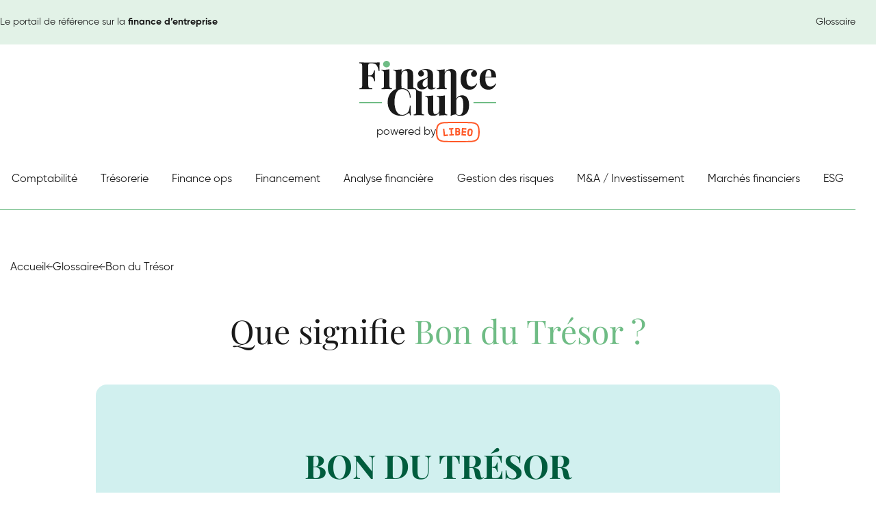

--- FILE ---
content_type: text/html; charset=UTF-8
request_url: https://www.finance-club.eu/definitions/bon-du-tresor
body_size: 33623
content:
<!doctype html>
<html lang="fr-FR">
        <head>
            <script>
window.axeptioSettings = {
  clientId: "635beb520daa88716748e9e5",
  cookiesVersion: "finance-club-fr",
};
 
(function(d, s) {
  var t = d.getElementsByTagName(s)[0], e = d.createElement(s);
  e.async = true; e.src = "//static.axept.io/sdk.js";
  t.parentNode.insertBefore(e, t);
})(document, "script");
</script>

    <!-- Google tag (gtag.js) -->
<script async src="https://www.googletagmanager.com/gtag/js?id=G-JLCG0YC1T4"></script>
<script>
window.dataLayer = window.dataLayer || [];
function gtag(){dataLayer.push(arguments);}
gtag('js', new Date());   gtag('config', 'G-JLCG0YC1T4');
</script>

    <meta charset="UTF-8">
    <meta http-equiv="x-ua-compatible" content="ie=edge">
<script type="text/javascript">
var gform;gform||(document.addEventListener("gform_main_scripts_loaded",function(){gform.scriptsLoaded=!0}),window.addEventListener("DOMContentLoaded",function(){gform.domLoaded=!0}),gform={domLoaded:!1,scriptsLoaded:!1,initializeOnLoaded:function(o){gform.domLoaded&&gform.scriptsLoaded?o():!gform.domLoaded&&gform.scriptsLoaded?window.addEventListener("DOMContentLoaded",o):document.addEventListener("gform_main_scripts_loaded",o)},hooks:{action:{},filter:{}},addAction:function(o,n,r,t){gform.addHook("action",o,n,r,t)},addFilter:function(o,n,r,t){gform.addHook("filter",o,n,r,t)},doAction:function(o){gform.doHook("action",o,arguments)},applyFilters:function(o){return gform.doHook("filter",o,arguments)},removeAction:function(o,n){gform.removeHook("action",o,n)},removeFilter:function(o,n,r){gform.removeHook("filter",o,n,r)},addHook:function(o,n,r,t,i){null==gform.hooks[o][n]&&(gform.hooks[o][n]=[]);var e=gform.hooks[o][n];null==i&&(i=n+"_"+e.length),gform.hooks[o][n].push({tag:i,callable:r,priority:t=null==t?10:t})},doHook:function(n,o,r){var t;if(r=Array.prototype.slice.call(r,1),null!=gform.hooks[n][o]&&((o=gform.hooks[n][o]).sort(function(o,n){return o.priority-n.priority}),o.forEach(function(o){"function"!=typeof(t=o.callable)&&(t=window[t]),"action"==n?t.apply(null,r):r[0]=t.apply(null,r)})),"filter"==n)return r[0]},removeHook:function(o,n,t,i){var r;null!=gform.hooks[o][n]&&(r=(r=gform.hooks[o][n]).filter(function(o,n,r){return!!(null!=i&&i!=o.tag||null!=t&&t!=o.priority)}),gform.hooks[o][n]=r)}});
</script>

    <meta name="viewport" content="width=device-width, initial-scale=1">

            <title>Que signifie Bon du Trésor ? | Finance Club</title><link rel="preload" as="font" href="https://www.finance-club.eu/wp-content/themes/yagami-adveris/web/dist/fonts/PlayfairDisplay-Bold.ttf" crossorigin><link rel="preload" as="font" href="https://www.finance-club.eu/wp-content/themes/yagami-adveris/web/dist/fonts/PlayfairDisplay-Medium.ttf" crossorigin><link rel="preload" as="font" href="https://www.finance-club.eu/wp-content/themes/yagami-adveris/web/dist/fonts/PlayfairDisplay-Regular.ttf" crossorigin><link rel="preload" as="font" href="https://www.finance-club.eu/wp-content/themes/yagami-adveris/web/dist/fonts/Gilroy-Bold.otf" crossorigin><link rel="preload" as="font" href="https://www.finance-club.eu/wp-content/themes/yagami-adveris/web/dist/fonts/Gilroy-Medium.otf" crossorigin><link rel="preload" as="font" href="https://www.finance-club.eu/wp-content/themes/yagami-adveris/web/dist/fonts/Gilroy-MediumItalic.otf" crossorigin><link rel="preload" as="font" href="https://www.finance-club.eu/wp-content/themes/yagami-adveris/web/dist/fonts/Gilroy-Regular.otf" crossorigin><style id="wpr-usedcss">:where(.wp-block-button__link){box-shadow:none;text-decoration:none;border-radius:9999px;padding:calc(.667em + 2px) calc(1.333em + 2px)}:where(.wp-block-columns.has-background){padding:1.25em 2.375em}:where(.wp-block-post-comments input[type=submit]){border:none}:where(.wp-block-file__button){border-radius:2em;padding:.5em 1em}:where(.wp-block-file__button):is(a):active,:where(.wp-block-file__button):is(a):focus,:where(.wp-block-file__button):is(a):hover,:where(.wp-block-file__button):is(a):visited{box-shadow:none;color:#fff;opacity:.85;text-decoration:none}ul{box-sizing:border-box;margin:0;padding:0}:where(.wp-block-navigation .wp-block-navigation__submenu-container .wp-block-navigation-item a:not(.wp-element-button)),:where(.wp-block-navigation .wp-block-navigation__submenu-container .wp-block-navigation-submenu a:not(.wp-element-button)),:where(.wp-block-navigation.has-background .wp-block-navigation-item a:not(.wp-element-button)),:where(.wp-block-navigation.has-background .wp-block-navigation-submenu a:not(.wp-element-button)){padding:.5em 1em}:where(p.has-text-color:not(.has-link-color)) a{color:inherit}:where(.wp-block-search__button){border:1px solid #ccc;padding:.375em .625em}:where(.wp-block-search__button-inside .wp-block-search__inside-wrapper){padding:4px;border:1px solid #949494}:where(.wp-block-search__button-inside .wp-block-search__inside-wrapper) .wp-block-search__input{border-radius:0;border:none;padding:0 0 0 .25em}:where(.wp-block-search__button-inside .wp-block-search__inside-wrapper) .wp-block-search__input:focus{outline:0}:where(.wp-block-search__button-inside .wp-block-search__inside-wrapper) :where(.wp-block-search__button){padding:.125em .5em}:root{--wp--preset--font-size--normal:16px;--wp--preset--font-size--huge:42px;--header-height:112px;--side-margin:clamp(20px,3.5vw,70px);--swiper-theme-color:$themeColor}.screen-reader-text{border:0;clip:rect(1px,1px,1px,1px);clip-path:inset(50%);height:1px;margin:-1px;overflow:hidden;padding:0;position:absolute;width:1px;word-wrap:normal!important}.screen-reader-text:focus{background-color:#ddd;clip:auto!important;clip-path:none;color:#444;display:block;font-size:1em;height:auto;left:5px;line-height:normal;padding:15px 23px 14px;text-decoration:none;top:5px;width:auto;z-index:100000}html :where(.has-border-color){border-style:solid}html :where([style*=border-top-color]){border-top-style:solid}html :where([style*=border-right-color]){border-right-style:solid}html :where([style*=border-bottom-color]){border-bottom-style:solid}html :where([style*=border-left-color]){border-left-style:solid}html :where([style*=border-width]){border-style:solid}html :where([style*=border-top-width]){border-top-style:solid}html :where([style*=border-right-width]){border-right-style:solid}html :where([style*=border-bottom-width]){border-bottom-style:solid}html :where([style*=border-left-width]){border-left-style:solid}html :where(img[class*=wp-image-]){height:auto;max-width:100%}body{--wp--preset--color--black:#000000;--wp--preset--color--cyan-bluish-gray:#abb8c3;--wp--preset--color--white:#ffffff;--wp--preset--color--pale-pink:#f78da7;--wp--preset--color--vivid-red:#cf2e2e;--wp--preset--color--luminous-vivid-orange:#ff6900;--wp--preset--color--luminous-vivid-amber:#fcb900;--wp--preset--color--light-green-cyan:#7bdcb5;--wp--preset--color--vivid-green-cyan:#00d084;--wp--preset--color--pale-cyan-blue:#8ed1fc;--wp--preset--color--vivid-cyan-blue:#0693e3;--wp--preset--color--vivid-purple:#9b51e0;--wp--preset--gradient--vivid-cyan-blue-to-vivid-purple:linear-gradient(135deg,rgba(6, 147, 227, 1) 0%,rgb(155, 81, 224) 100%);--wp--preset--gradient--light-green-cyan-to-vivid-green-cyan:linear-gradient(135deg,rgb(122, 220, 180) 0%,rgb(0, 208, 130) 100%);--wp--preset--gradient--luminous-vivid-amber-to-luminous-vivid-orange:linear-gradient(135deg,rgba(252, 185, 0, 1) 0%,rgba(255, 105, 0, 1) 100%);--wp--preset--gradient--luminous-vivid-orange-to-vivid-red:linear-gradient(135deg,rgba(255, 105, 0, 1) 0%,rgb(207, 46, 46) 100%);--wp--preset--gradient--very-light-gray-to-cyan-bluish-gray:linear-gradient(135deg,rgb(238, 238, 238) 0%,rgb(169, 184, 195) 100%);--wp--preset--gradient--cool-to-warm-spectrum:linear-gradient(135deg,rgb(74, 234, 220) 0%,rgb(151, 120, 209) 20%,rgb(207, 42, 186) 40%,rgb(238, 44, 130) 60%,rgb(251, 105, 98) 80%,rgb(254, 248, 76) 100%);--wp--preset--gradient--blush-light-purple:linear-gradient(135deg,rgb(255, 206, 236) 0%,rgb(152, 150, 240) 100%);--wp--preset--gradient--blush-bordeaux:linear-gradient(135deg,rgb(254, 205, 165) 0%,rgb(254, 45, 45) 50%,rgb(107, 0, 62) 100%);--wp--preset--gradient--luminous-dusk:linear-gradient(135deg,rgb(255, 203, 112) 0%,rgb(199, 81, 192) 50%,rgb(65, 88, 208) 100%);--wp--preset--gradient--pale-ocean:linear-gradient(135deg,rgb(255, 245, 203) 0%,rgb(182, 227, 212) 50%,rgb(51, 167, 181) 100%);--wp--preset--gradient--electric-grass:linear-gradient(135deg,rgb(202, 248, 128) 0%,rgb(113, 206, 126) 100%);--wp--preset--gradient--midnight:linear-gradient(135deg,rgb(2, 3, 129) 0%,rgb(40, 116, 252) 100%);--wp--preset--duotone--dark-grayscale:url('#wp-duotone-dark-grayscale');--wp--preset--duotone--grayscale:url('#wp-duotone-grayscale');--wp--preset--duotone--purple-yellow:url('#wp-duotone-purple-yellow');--wp--preset--duotone--blue-red:url('#wp-duotone-blue-red');--wp--preset--duotone--midnight:url('#wp-duotone-midnight');--wp--preset--duotone--magenta-yellow:url('#wp-duotone-magenta-yellow');--wp--preset--duotone--purple-green:url('#wp-duotone-purple-green');--wp--preset--duotone--blue-orange:url('#wp-duotone-blue-orange');--wp--preset--font-size--small:13px;--wp--preset--font-size--medium:20px;--wp--preset--font-size--large:36px;--wp--preset--font-size--x-large:42px;--wp--preset--spacing--20:0.44rem;--wp--preset--spacing--30:0.67rem;--wp--preset--spacing--40:1rem;--wp--preset--spacing--50:1.5rem;--wp--preset--spacing--60:2.25rem;--wp--preset--spacing--70:3.38rem;--wp--preset--spacing--80:5.06rem;font-family:gilroy,sans-serif;font-size:1rem;font-weight:400;line-height:1.8;color:#1a1a1a;-webkit-backface-visibility:hidden;backface-visibility:hidden}:where(.is-layout-flex){gap:.5em}:where(.wp-block-columns.is-layout-flex){gap:2em}.LV_validation_message{display:none!important}.tt-u{text-transform:uppercase!important}.container{width:calc(100% - 30px);margin-inline:auto;max-width:var(--container-width,none)}@media (min-width:36rem){.container{--container-width:540px}}@media (min-width:48rem){.container{--container-width:720px}}.row,[class*=" row-"]{--gx:30px;--gy:30px;--tgx:max(0px,calc((var(--cc) - 1)*var(--gx)));display:-webkit-box;display:-ms-flexbox;display:flex;-ms-flex-wrap:wrap;flex-wrap:wrap;gap:var(--gy) var(--gx)}.row{--cc:12}[class*=" col-"],[class^=col-]{--cw:calc((100% - var(--tgx))/var(--cc)*var(--cs) + (var(--cs) - 1)*var(--gx));width:var(--cw,100%);-webkit-box-flex:0;-ms-flex:0 0 var(--cw,100%);flex:0 0 var(--cw,100%)}@media (min-width:64rem){.container{--container-width:960px}.col-lg-4{--cs:4}}.mb-md{margin-bottom:30px}.mt-lg{margin-top:50px}.mb-lg{margin-bottom:50px}.pb-lg{padding-bottom:50px}.ta-c{text-align:center}.fs-xs{font-size:.75rem!important}.fw-400{font-weight:400}.fw-500{font-weight:500}.title-md{font-size:1.5rem}.title-lg,.title-md{font-family:playfair,sans-serif;font-weight:400;line-height:1.2}.title-lg{font-size:1.875rem}.cms h1,.cms h2,.cms h3,.title-xl{font-family:playfair,sans-serif;font-weight:400;line-height:1.2;font-size:3rem}@media (max-width:47.98rem){.cms h1,.cms h2,.cms h3,.title-xl{font-size:2.425rem}}@media (max-width:35.98rem){.cms h1,.cms h2,.cms h3,.title-xl{font-size:2.225rem}}.c-grey{color:#848484}.c-white{color:#fff}.c-green{color:#6fbc85}.c-dark-green{color:#005c3d}@font-face{font-display:swap;font-family:playfair;src:url(https://www.finance-club.eu/wp-content/themes/yagami-adveris/web/dist/fonts/PlayfairDisplay-Bold.ttf) format("truetype");font-weight:700;font-style:normal;font-stretch:normal}@font-face{font-display:swap;font-family:playfair;src:url(https://www.finance-club.eu/wp-content/themes/yagami-adveris/web/dist/fonts/PlayfairDisplay-Medium.ttf) format("truetype");font-weight:500;font-style:normal;font-stretch:normal}@font-face{font-display:swap;font-family:playfair;src:url(https://www.finance-club.eu/wp-content/themes/yagami-adveris/web/dist/fonts/PlayfairDisplay-Regular.ttf) format("truetype");font-weight:400;font-style:normal;font-stretch:normal}@font-face{font-display:swap;font-family:gilroy;src:url(https://www.finance-club.eu/wp-content/themes/yagami-adveris/web/dist/fonts/Gilroy-Bold.otf) format("opentype");font-weight:700;font-style:normal;font-stretch:normal}@font-face{font-display:swap;font-family:gilroy;src:url(https://www.finance-club.eu/wp-content/themes/yagami-adveris/web/dist/fonts/Gilroy-Medium.otf) format("opentype");font-weight:500;font-style:normal;font-stretch:normal}@font-face{font-display:swap;font-family:gilroy;src:url(https://www.finance-club.eu/wp-content/themes/yagami-adveris/web/dist/fonts/Gilroy-MediumItalic.otf) format("opentype");font-weight:500;font-style:italic;font-stretch:normal}@font-face{font-display:swap;font-family:gilroy;src:url(https://www.finance-club.eu/wp-content/themes/yagami-adveris/web/dist/fonts/Gilroy-Regular.otf) format("opentype");font-weight:400;font-style:normal;font-stretch:normal}*{margin:0;padding:0}*,:after,:before{-webkit-box-sizing:inherit;box-sizing:inherit}html{-webkit-box-sizing:border-box;box-sizing:border-box;-ms-overflow-style:scrollbar}h1,h2,h3{font-family:inherit;font-size:inherit;font-weight:inherit}button,input,select,textarea{border:0;border-radius:0;background-color:initial;-webkit-appearance:none;-moz-appearance:none;appearance:none;letter-spacing:inherit;font-family:inherit;font-size:inherit}a,button,input,select,textarea{color:inherit}a:focus,a:focus-visible,button:focus,button:focus-visible,input:focus,input:focus-visible,select:focus,select:focus-visible,textarea:focus,textarea:focus-visible{outline:0;outline-offset:0}a,button{cursor:pointer}button{text-transform:inherit}a{text-decoration:none}ul li{list-style-type:none}.swiper-wrapper{position:relative;width:100%;height:100%;z-index:1;display:-webkit-box;display:-ms-flexbox;display:flex;-webkit-transition-property:-webkit-transform;transition-property:-webkit-transform;-o-transition-property:transform;transition-property:transform;transition-property:transform,-webkit-transform;-webkit-box-sizing:content-box;box-sizing:initial;-webkit-transform:translateZ(0);transform:translateZ(0)}.swiper-slide{-ms-flex-negative:0;flex-shrink:0;width:100%;height:100%;position:relative;-webkit-transition-property:-webkit-transform;transition-property:-webkit-transform;-o-transition-property:transform;transition-property:transform;transition-property:transform,-webkit-transform}.swiper-slide-invisible-blank{visibility:hidden}@-webkit-keyframes plyr-progress{to{background-position:25px 0}}@keyframes plyr-progress{to{background-position:25px 0}}@-webkit-keyframes plyr-popup{0%{opacity:.5;-webkit-transform:translateY(10px);transform:translateY(10px)}to{opacity:1;-webkit-transform:translateY(0);transform:translateY(0)}}@keyframes plyr-popup{0%{opacity:.5;-webkit-transform:translateY(10px);transform:translateY(10px)}to{opacity:1;-webkit-transform:translateY(0);transform:translateY(0)}}@-webkit-keyframes plyr-fade-in{0%{opacity:0}to{opacity:1}}@keyframes plyr-fade-in{0%{opacity:0}to{opacity:1}}.plyr{-moz-osx-font-smoothing:auto;-webkit-font-smoothing:subpixel-antialiased;direction:ltr;font-family:Avenir,'Avenir Next','Helvetica Neue','Segoe UI',Helvetica,Arial,sans-serif;font-variant-numeric:tabular-nums;font-weight:500;line-height:1.7;max-width:100%;min-width:200px;position:relative;text-shadow:none;-webkit-transition:-webkit-box-shadow .3s;transition:-webkit-box-shadow .3s ease;-o-transition:box-shadow .3s;transition:box-shadow .3s ease;transition:box-shadow .3s ease,-webkit-box-shadow .3s ease}.plyr audio,.plyr video{border-radius:inherit;height:auto;vertical-align:middle;width:100%}.plyr button{font:inherit;line-height:inherit;width:auto}.plyr:focus{outline:0}.plyr--full-ui{-webkit-box-sizing:border-box;box-sizing:border-box}.plyr--full-ui *,.plyr--full-ui :after,.plyr--full-ui :before{-webkit-box-sizing:inherit;box-sizing:inherit}.plyr--full-ui a,.plyr--full-ui button,.plyr--full-ui input,.plyr--full-ui label{-ms-touch-action:manipulation;touch-action:manipulation}.plyr__badge{background:#4a5764;border-radius:2px;color:#fff;font-size:9px;line-height:1;padding:3px 4px}.plyr--full-ui ::-webkit-media-text-track-container{display:none}.plyr__captions{-webkit-animation:.3s plyr-fade-in;animation:.3s plyr-fade-in;bottom:0;color:#fff;display:none;font-size:14px;left:0;padding:10px;position:absolute;text-align:center;-webkit-transition:-webkit-transform .4s ease-in-out;transition:-webkit-transform .4s ease-in-out;-o-transition:transform .4s ease-in-out;transition:transform .4s ease-in-out;transition:transform .4s ease-in-out,-webkit-transform .4s ease-in-out;width:100%}.plyr__captions .plyr__caption{background:rgba(0,0,0,.8);border-radius:2px;-webkit-box-decoration-break:clone;box-decoration-break:clone;line-height:185%;padding:.2em .5em;white-space:pre-wrap}.plyr__captions .plyr__caption div{display:inline}.plyr__captions span:empty{display:none}@media (min-width:480px){.plyr__captions{font-size:16px;padding:20px}.plyr__volume{max-width:90px}}@media (min-width:768px){.plyr__captions{font-size:18px}}.plyr--captions-active .plyr__captions{display:block}.plyr:not(.plyr--hide-controls) .plyr__controls:not(:empty)~.plyr__captions{-webkit-transform:translateY(-40px);-ms-transform:translateY(-40px);transform:translateY(-40px)}.plyr__control{background:0 0;border:0;border-radius:3px;color:inherit;cursor:pointer;-ms-flex-negative:0;flex-shrink:0;overflow:visible;padding:7px;position:relative;-webkit-transition:.3s;-o-transition:.3s;transition:all .3s ease}.plyr__control svg{display:block;fill:currentColor;height:18px;pointer-events:none;width:18px}.plyr__control:focus{outline:0}.plyr__control.plyr__tab-focus{-webkit-box-shadow:0 0 0 5px rgba(0,179,255,.5);box-shadow:0 0 0 5px rgba(0,179,255,.5);outline:0}a.plyr__control{text-decoration:none}.plyr__control.plyr__control--pressed .icon--not-pressed,.plyr__control.plyr__control--pressed .label--not-pressed,.plyr__control:not(.plyr__control--pressed) .icon--pressed,.plyr__control:not(.plyr__control--pressed) .label--pressed,a.plyr__control:after,a.plyr__control:before{display:none}.plyr--full-ui ::-webkit-media-controls{display:none}.plyr__controls{-webkit-box-align:center;-ms-flex-align:center;align-items:center;display:-webkit-box;display:-ms-flexbox;display:flex;-webkit-box-pack:end;-ms-flex-pack:end;justify-content:flex-end;text-align:center}.plyr__controls .plyr__progress__container{-webkit-box-flex:1;-ms-flex:1;flex:1;min-width:0}.plyr__controls .plyr__controls__item{margin-left:2.5px}.plyr__controls .plyr__controls__item:first-child{margin-left:0;margin-right:auto}.plyr__controls .plyr__controls__item.plyr__progress__container{padding-left:2.5px}.plyr__controls .plyr__controls__item.plyr__time{padding:0 5px}.plyr__controls .plyr__controls__item.plyr__progress__container:first-child,.plyr__controls .plyr__controls__item.plyr__time+.plyr__time,.plyr__controls .plyr__controls__item.plyr__time:first-child{padding-left:0}.plyr__controls .plyr__controls__item.plyr__volume{padding-right:5px}.plyr__controls .plyr__controls__item.plyr__volume:first-child{padding-right:0}.plyr__controls:empty{display:none}.plyr__menu{display:-webkit-box;display:-ms-flexbox;display:flex;position:relative}.plyr__menu .plyr__control svg{-webkit-transition:-webkit-transform .3s;transition:-webkit-transform .3s ease;-o-transition:transform .3s;transition:transform .3s ease;transition:transform .3s ease,-webkit-transform .3s ease}.plyr__menu .plyr__control[aria-expanded=true] svg{-webkit-transform:rotate(90deg);-ms-transform:rotate(90deg);transform:rotate(90deg)}.plyr__menu .plyr__control[aria-expanded=true] .plyr__tooltip{display:none}.plyr__menu__container{-webkit-animation:.2s plyr-popup;animation:.2s plyr-popup;background:hsla(0,0%,100%,.9);border-radius:4px;bottom:100%;-webkit-box-shadow:0 1px 2px rgba(0,0,0,.15);box-shadow:0 1px 2px rgba(0,0,0,.15);color:#4a5764;font-size:16px;margin-bottom:10px;position:absolute;right:-3px;text-align:left;white-space:nowrap;z-index:3}.plyr__menu__container>div{overflow:hidden;-webkit-transition:height .35s cubic-bezier(.4,0,.2,1),width .35s cubic-bezier(.4,0,.2,1);-o-transition:height .35s cubic-bezier(.4,0,.2,1),width .35s cubic-bezier(.4,0,.2,1);transition:height .35s cubic-bezier(.4,0,.2,1),width .35s cubic-bezier(.4,0,.2,1)}.plyr__menu__container:after{border:4px solid transparent;border-top-color:hsla(0,0%,100%,.9);content:"";height:0;position:absolute;right:15px;top:100%;width:0}.plyr__menu__container [role=menu]{padding:7px}.plyr__menu__container [role=menuitem],.plyr__menu__container [role=menuitemradio]{margin-top:2px}.plyr__menu__container [role=menuitem]:first-child,.plyr__menu__container [role=menuitemradio]:first-child{margin-top:0}.plyr__menu__container .plyr__control{-webkit-box-align:center;-ms-flex-align:center;align-items:center;color:#4a5764;display:-webkit-box;display:-ms-flexbox;display:flex;font-size:14px;padding:4px 11px;-webkit-user-select:none;-moz-user-select:none;-ms-user-select:none;user-select:none;width:100%}.plyr__menu__container .plyr__control>span{-webkit-box-align:inherit;-ms-flex-align:inherit;align-items:inherit;display:-webkit-box;display:-ms-flexbox;display:flex;width:100%}.plyr__menu__container .plyr__control:after{border:4px solid transparent;content:"";position:absolute;top:50%;-webkit-transform:translateY(-50%);-ms-transform:translateY(-50%);transform:translateY(-50%)}.plyr__menu__container .plyr__control[role=menuitemradio]{padding-left:7px}.plyr__menu__container .plyr__control[role=menuitemradio]:after,.plyr__menu__container .plyr__control[role=menuitemradio]:before{border-radius:100%}.plyr__menu__container .plyr__control[role=menuitemradio]:before{background:rgba(0,0,0,.1);content:"";display:block;-ms-flex-negative:0;flex-shrink:0;height:16px;margin-right:10px;-webkit-transition:.3s;-o-transition:.3s;transition:all .3s ease;width:16px}.plyr__menu__container .plyr__control[role=menuitemradio]:after{background:#fff;border:0;height:6px;left:12px;opacity:0;top:50%;-webkit-transform:translateY(-50%) scale(0);-ms-transform:translateY(-50%) scale(0);transform:translateY(-50%) scale(0);-webkit-transition:opacity .3s,-webkit-transform .3s;transition:opacity .3s ease,-webkit-transform .3s ease;-o-transition:transform .3s,opacity .3s;transition:transform .3s ease,opacity .3s ease;transition:transform .3s ease,opacity .3s ease,-webkit-transform .3s ease;width:6px}.plyr__menu__container .plyr__control[role=menuitemradio][aria-checked=true]:before{background:#00b3ff}.plyr__menu__container .plyr__control[role=menuitemradio][aria-checked=true]:after{opacity:1;-webkit-transform:translateY(-50%) scale(1);-ms-transform:translateY(-50%) scale(1);transform:translateY(-50%) scale(1)}.plyr__menu__container .plyr__control[role=menuitemradio].plyr__tab-focus:before,.plyr__menu__container .plyr__control[role=menuitemradio]:hover:before{background:rgba(0,0,0,.1)}.plyr__menu__container .plyr__menu__value{-webkit-box-align:center;-ms-flex-align:center;align-items:center;display:-webkit-box;display:-ms-flexbox;display:flex;margin-left:auto;margin-right:-5px;overflow:hidden;padding-left:25px;pointer-events:none}.plyr--full-ui input[type=range]{-webkit-appearance:none;background:0 0;border:0;border-radius:26px;color:#00b3ff;display:block;height:19px;margin:0;padding:0;-webkit-transition:-webkit-box-shadow .3s;transition:-webkit-box-shadow .3s ease;-o-transition:box-shadow .3s;transition:box-shadow .3s ease;transition:box-shadow .3s ease,-webkit-box-shadow .3s ease;width:100%}.plyr--full-ui input[type=range]::-webkit-slider-runnable-track{background:0 0;border:0;border-radius:2.5px;height:5px;-webkit-transition:-webkit-box-shadow .3s;transition:-webkit-box-shadow .3s ease;-o-transition:box-shadow .3s;transition:box-shadow .3s ease;transition:box-shadow .3s ease,-webkit-box-shadow .3s ease;-webkit-user-select:none;user-select:none;background-image:-webkit-gradient(linear,left top,right top,from(currentColor),to(transparent));background-image:-webkit-linear-gradient(left,currentColor var(--value,0),transparent var(--value,0));background-image:linear-gradient(90deg,currentColor var(--value,0),transparent var(--value,0))}.plyr--full-ui input[type=range]::-webkit-slider-thumb{background:#fff;border:0;border-radius:100%;-webkit-box-shadow:0 1px 1px rgba(0,0,0,.15),0 0 0 1px rgba(35,41,47,.2);box-shadow:0 1px 1px rgba(0,0,0,.15),0 0 0 1px rgba(35,41,47,.2);height:13px;position:relative;-webkit-transition:.2s;-o-transition:.2s;transition:all .2s ease;width:13px;-webkit-appearance:none;margin-top:-4px}.plyr--full-ui input[type=range]::-moz-range-track{background:0 0;border:0;border-radius:2.5px;height:5px;-webkit-transition:-webkit-box-shadow .3s;transition:-webkit-box-shadow .3s ease;-o-transition:box-shadow .3s;transition:box-shadow .3s ease;transition:box-shadow .3s ease,-webkit-box-shadow .3s ease;-moz-user-select:none;user-select:none}.plyr--full-ui input[type=range]::-moz-range-thumb{background:#fff;border:0;border-radius:100%;box-shadow:0 1px 1px rgba(0,0,0,.15),0 0 0 1px rgba(35,41,47,.2);height:13px;position:relative;-webkit-transition:.2s;-o-transition:.2s;transition:all .2s ease;width:13px}.plyr--full-ui input[type=range]::-moz-range-progress{background:currentColor;border-radius:2.5px;height:5px}.plyr--full-ui input[type=range]::-ms-track{color:transparent}.plyr--full-ui input[type=range]::-ms-fill-upper,.plyr--full-ui input[type=range]::-ms-track{background:0 0;border:0;border-radius:2.5px;height:5px;-webkit-transition:-webkit-box-shadow .3s;transition:-webkit-box-shadow .3s ease;-o-transition:box-shadow .3s;transition:box-shadow .3s ease;transition:box-shadow .3s ease,-webkit-box-shadow .3s ease;-ms-user-select:none;user-select:none}.plyr--full-ui input[type=range]::-ms-fill-lower{background:0 0;border:0;border-radius:2.5px;height:5px;-webkit-transition:-webkit-box-shadow .3s;transition:-webkit-box-shadow .3s ease;-o-transition:box-shadow .3s;transition:box-shadow .3s ease;transition:box-shadow .3s ease,-webkit-box-shadow .3s ease;-ms-user-select:none;user-select:none;background:currentColor}.plyr--full-ui input[type=range]::-ms-thumb{background:#fff;border:0;border-radius:100%;box-shadow:0 1px 1px rgba(0,0,0,.15),0 0 0 1px rgba(35,41,47,.2);height:13px;position:relative;-webkit-transition:.2s;-o-transition:.2s;transition:all .2s ease;width:13px;margin-top:0}.plyr--full-ui input[type=range]::-ms-tooltip{display:none}.plyr--full-ui input[type=range]:focus{outline:0}.plyr--full-ui input[type=range]::-moz-focus-outer{border:0}.plyr--full-ui input[type=range].plyr__tab-focus::-webkit-slider-runnable-track{-webkit-box-shadow:0 0 0 5px rgba(0,179,255,.5);box-shadow:0 0 0 5px rgba(0,179,255,.5);outline:0}.plyr--full-ui input[type=range].plyr__tab-focus::-moz-range-track{box-shadow:0 0 0 5px rgba(0,179,255,.5);outline:0}.plyr--full-ui input[type=range].plyr__tab-focus::-ms-track{box-shadow:0 0 0 5px rgba(0,179,255,.5);outline:0}.plyr__poster{background-color:#000;background-position:50% 50%;background-repeat:no-repeat;background-size:contain;height:100%;left:0;opacity:0;position:absolute;top:0;-webkit-transition:opacity .2s;-o-transition:opacity .2s;transition:opacity .2s ease;width:100%;z-index:1}.plyr--stopped.plyr__poster-enabled .plyr__poster{opacity:1}.plyr__time{font-size:14px}.plyr__time+.plyr__time:before{content:"\2044";margin-right:10px}@media (max-width:767px){.plyr__time+.plyr__time{display:none}}.plyr__tooltip{background:hsla(0,0%,100%,.9);border-radius:3px;bottom:100%;-webkit-box-shadow:0 1px 2px rgba(0,0,0,.15);box-shadow:0 1px 2px rgba(0,0,0,.15);color:#4a5764;font-size:14px;font-weight:500;left:50%;line-height:1.3;margin-bottom:10px;opacity:0;padding:5px 7.5px;pointer-events:none;position:absolute;-webkit-transform:translate(-50%,10px) scale(.8);-ms-transform:translate(-50%,10px) scale(.8);transform:translate(-50%,10px) scale(.8);-webkit-transform-origin:50% 100%;-ms-transform-origin:50% 100%;transform-origin:50% 100%;-webkit-transition:opacity .2s .1s,-webkit-transform .2s .1s;transition:opacity .2s ease .1s,-webkit-transform .2s ease .1s;-o-transition:transform .2s .1s,opacity .2s .1s;transition:transform .2s ease .1s,opacity .2s ease .1s;transition:transform .2s ease .1s,opacity .2s ease .1s,-webkit-transform .2s ease .1s;white-space:nowrap;z-index:2}.plyr__tooltip:before{border-left:4px solid transparent;border-right:4px solid transparent;border-top:4px solid hsla(0,0%,100%,.9);bottom:-4px;content:"";height:0;left:50%;position:absolute;-webkit-transform:translateX(-50%);-ms-transform:translateX(-50%);transform:translateX(-50%);width:0;z-index:2}.plyr .plyr__control.plyr__tab-focus .plyr__tooltip,.plyr .plyr__control:hover .plyr__tooltip{opacity:1;-webkit-transform:translate(-50%) scale(1);-ms-transform:translate(-50%) scale(1);transform:translate(-50%) scale(1)}.plyr .plyr__control:hover .plyr__tooltip{z-index:3}.plyr__controls>.plyr__control:first-child .plyr__tooltip,.plyr__controls>.plyr__control:first-child+.plyr__control .plyr__tooltip{left:0;-webkit-transform:translateY(10px) scale(.8);-ms-transform:translateY(10px) scale(.8);transform:translateY(10px) scale(.8);-webkit-transform-origin:0 100%;-ms-transform-origin:0 100%;transform-origin:0 100%}.plyr__controls>.plyr__control:first-child .plyr__tooltip:before,.plyr__controls>.plyr__control:first-child+.plyr__control .plyr__tooltip:before{left:16px}.plyr__controls>.plyr__control:last-child .plyr__tooltip{left:auto;right:0;-webkit-transform:translateY(10px) scale(.8);-ms-transform:translateY(10px) scale(.8);transform:translateY(10px) scale(.8);-webkit-transform-origin:100% 100%;-ms-transform-origin:100% 100%;transform-origin:100% 100%}.plyr__controls>.plyr__control:last-child .plyr__tooltip:before{left:auto;right:16px;-webkit-transform:translateX(50%);-ms-transform:translateX(50%);transform:translateX(50%)}.plyr__controls>.plyr__control:first-child+.plyr__control.plyr__tab-focus .plyr__tooltip,.plyr__controls>.plyr__control:first-child+.plyr__control:hover .plyr__tooltip,.plyr__controls>.plyr__control:first-child.plyr__tab-focus .plyr__tooltip,.plyr__controls>.plyr__control:first-child:hover .plyr__tooltip,.plyr__controls>.plyr__control:last-child.plyr__tab-focus .plyr__tooltip,.plyr__controls>.plyr__control:last-child:hover .plyr__tooltip{-webkit-transform:translate(0) scale(1);-ms-transform:translate(0) scale(1);transform:translate(0) scale(1)}.plyr__video-wrapper{background:#000;border-radius:inherit;overflow:hidden;position:relative;z-index:0}.plyr__video-embed,.plyr__video-wrapper--fixed-ratio{height:0;padding-bottom:56.25%}.plyr__video-embed iframe,.plyr__video-wrapper--fixed-ratio video{border:0;height:100%;left:0;position:absolute;top:0;-webkit-user-select:none;-moz-user-select:none;-ms-user-select:none;user-select:none;width:100%}.plyr--full-ui .plyr__video-embed>.plyr__video-embed__container{padding-bottom:240%;position:relative;-webkit-transform:translateY(-38.28125%);-ms-transform:translateY(-38.28125%);transform:translateY(-38.28125%)}.plyr__progress{left:6.5px;margin-right:13px;position:relative}.plyr__progress input[type=range],.plyr__progress__buffer{margin-left:-6.5px;margin-right:-6.5px;width:calc(100% + 13px)}.plyr__progress input[type=range]{position:relative;z-index:2}.plyr__progress .plyr__tooltip{font-size:14px;left:0}.plyr__progress__buffer{-webkit-appearance:none;background:0 0;border:0;border-radius:100px;height:5px;left:0;margin-top:-2.5px;padding:0;position:absolute;top:50%}.plyr__progress__buffer::-webkit-progress-bar{background:0 0}.plyr__progress__buffer::-webkit-progress-value{background:currentColor;border-radius:100px;min-width:5px;-webkit-transition:width .2s;-o-transition:width .2s;transition:width .2s ease}.plyr__progress__buffer::-moz-progress-bar{background:currentColor;border-radius:100px;min-width:5px;-webkit-transition:width .2s;-o-transition:width .2s;transition:width .2s ease}.plyr__progress__buffer::-ms-fill{border-radius:100px;-webkit-transition:width .2s;-o-transition:width .2s;transition:width .2s ease}.plyr--loading .plyr__progress__buffer{-webkit-animation:1s linear infinite plyr-progress;animation:1s linear infinite plyr-progress;background-image:-webkit-linear-gradient(135deg,rgba(35,41,47,.6) 25%,transparent 0,transparent 50%,rgba(35,41,47,.6) 0,rgba(35,41,47,.6) 75%,transparent 0,transparent);background-image:-o-linear-gradient(135deg,rgba(35,41,47,.6) 25%,transparent 25%,transparent 50%,rgba(35,41,47,.6) 50%,rgba(35,41,47,.6) 75%,transparent 75%,transparent);background-image:linear-gradient(-45deg,rgba(35,41,47,.6) 25%,transparent 0,transparent 50%,rgba(35,41,47,.6) 0,rgba(35,41,47,.6) 75%,transparent 0,transparent);background-repeat:repeat-x;background-size:25px 25px;color:transparent}.plyr__volume{-webkit-box-align:center;-ms-flex-align:center;align-items:center;display:-webkit-box;display:-ms-flexbox;display:flex;-webkit-box-flex:1;-ms-flex:1;flex:1;position:relative}.plyr__volume input[type=range]{margin-left:5px;position:relative;z-index:2}@media (min-width:768px){.plyr__volume{max-width:110px}}.plyr--is-ios .plyr__volume{display:none!important}.plyr:fullscreen{background:#000;border-radius:0!important;height:100%;margin:0;width:100%}.plyr:fullscreen video{height:100%}.plyr:fullscreen .plyr__video-wrapper{height:100%;position:static}.plyr:fullscreen.plyr--hide-controls{cursor:none}.plyr:-webkit-full-screen{background:#000;border-radius:0!important;height:100%;margin:0;width:100%}.plyr:-webkit-full-screen video{height:100%}.plyr:-webkit-full-screen .plyr__video-wrapper{height:100%;position:static}.plyr:-webkit-full-screen.plyr--hide-controls{cursor:none}.plyr:-moz-full-screen{background:#000;border-radius:0!important;height:100%;margin:0;width:100%}.plyr:-moz-full-screen video{height:100%}.plyr:-moz-full-screen .plyr__video-wrapper{height:100%;position:static}.plyr:-moz-full-screen.plyr--hide-controls{cursor:none}.plyr:-ms-fullscreen{background:#000;border-radius:0!important;height:100%;margin:0;width:100%}.plyr:-ms-fullscreen video{height:100%}.plyr:-ms-fullscreen .plyr__video-wrapper{height:100%;position:static}.plyr:-ms-fullscreen.plyr--hide-controls{cursor:none}.plyr--fullscreen-fallback{background:#000;border-radius:0!important;height:100%;margin:0;width:100%;bottom:0;left:0;position:fixed;right:0;top:0;z-index:10000000}.plyr--fullscreen-fallback video{height:100%}.plyr--fullscreen-fallback .plyr__video-wrapper{height:100%;position:static}.plyr--fullscreen-fallback.plyr--hide-controls{cursor:none}@media (min-width:1024px){.plyr:fullscreen .plyr__captions{font-size:21px}.plyr:-webkit-full-screen .plyr__captions{font-size:21px}.plyr:-moz-full-screen .plyr__captions{font-size:21px}.plyr:-ms-fullscreen .plyr__captions{font-size:21px}.plyr--fullscreen-fallback .plyr__captions{font-size:21px}}.plyr__ads{border-radius:inherit;bottom:0;cursor:pointer;left:0;overflow:hidden;position:absolute;right:0;top:0;z-index:-1}.plyr__ads>div,.plyr__ads>div iframe{height:100%;position:absolute;width:100%}.plyr__ads:after{background:rgba(35,41,47,.8);border-radius:2px;bottom:10px;color:#fff;content:attr(data-badge-text);font-size:11px;padding:2px 6px;pointer-events:none;position:absolute;right:10px;z-index:3}.plyr__ads:after:empty{display:none}.plyr__cues{background:currentColor;display:block;height:5px;left:0;margin:-2.5px 0 0;opacity:.8;position:absolute;top:50%;width:3px;z-index:3}.plyr__preview-thumb{background-color:hsla(0,0%,100%,.9);border-radius:3px;bottom:100%;-webkit-box-shadow:0 1px 2px rgba(0,0,0,.15);box-shadow:0 1px 2px rgba(0,0,0,.15);margin-bottom:10px;opacity:0;padding:3px;pointer-events:none;position:absolute;-webkit-transform:translateY(10px) scale(.8);-ms-transform:translateY(10px) scale(.8);transform:translateY(10px) scale(.8);-webkit-transform-origin:50% 100%;-ms-transform-origin:50% 100%;transform-origin:50% 100%;-webkit-transition:opacity .2s .1s,-webkit-transform .2s .1s;transition:opacity .2s ease .1s,-webkit-transform .2s ease .1s;-o-transition:transform .2s .1s,opacity .2s .1s;transition:transform .2s ease .1s,opacity .2s ease .1s;transition:transform .2s ease .1s,opacity .2s ease .1s,-webkit-transform .2s ease .1s;z-index:2}.plyr__preview-thumb--is-shown{opacity:1;-webkit-transform:translate(0) scale(1);-ms-transform:translate(0) scale(1);transform:translate(0) scale(1)}.plyr__preview-thumb:before{border-left:4px solid transparent;border-right:4px solid transparent;border-top:4px solid hsla(0,0%,100%,.9);bottom:-4px;content:"";height:0;left:50%;position:absolute;-webkit-transform:translateX(-50%);-ms-transform:translateX(-50%);transform:translateX(-50%);width:0;z-index:2}.plyr__preview-thumb__image-container{background:#c1c9d1;border-radius:2px;overflow:hidden;position:relative;z-index:0}.plyr__preview-thumb__image-container img{height:100%;left:0;max-height:none;max-width:none;position:absolute;top:0;width:100%}.plyr__preview-thumb__time-container{bottom:6px;left:0;position:absolute;right:0;white-space:nowrap;z-index:3}.plyr__preview-thumb__time-container span{background-color:rgba(0,0,0,.55);border-radius:2px;color:#fff;font-size:14px;padding:3px 6px}.plyr__preview-scrubbing{bottom:0;-webkit-filter:blur(1px);filter:blur(1px);height:100%;left:0;margin:auto;opacity:0;overflow:hidden;position:absolute;right:0;top:0;-webkit-transition:opacity .3s;-o-transition:opacity .3s;transition:opacity .3s ease;width:100%;z-index:1}.plyr__preview-scrubbing--is-shown{opacity:1}.plyr__preview-scrubbing img{height:100%;left:0;max-height:none;max-width:none;-o-object-fit:contain;object-fit:contain;position:absolute;top:0;width:100%}.plyr--no-transition{-webkit-transition:none!important;-o-transition:none!important;transition:none!important}.plyr__sr-only{clip:rect(1px,1px,1px,1px);overflow:hidden;border:0!important;height:1px!important;padding:0!important;position:absolute!important;width:1px!important}.plyr [hidden]{display:none!important}.page-loader{position:fixed;z-index:1000;top:0;left:0;width:100%;height:100vh;-webkit-box-align:center;-ms-flex-align:center;align-items:center;-webkit-box-pack:center;-ms-flex-pack:center;justify-content:center;background-color:#fff;display:none}.page-loader.active{display:-webkit-box;display:-ms-flexbox;display:flex}.page-loader .item-content{width:100%;color:#1a1a1a;text-align:center}.page-loader .item-loadbar{position:absolute;bottom:0;left:0;width:100%;height:5px;margin:auto}.page-loader .item-loadbar .item-loadbar-inner{width:100%;height:100%;border-radius:1px;background-color:#6fbc85;-webkit-animation:1.2s cubic-bezier(.92,0,.09,1) loadbar;animation:1.2s cubic-bezier(.92,0,.09,1) loadbar;-webkit-transform-origin:left top;-ms-transform-origin:left top;transform-origin:left top}@-webkit-keyframes loadbar{0%{-webkit-transform:scaleX(0);transform:scaleX(0)}to{-webkit-transform:scaleX(.7);transform:scaleX(.7)}}@keyframes loadbar{0%{-webkit-transform:scaleX(0);transform:scaleX(0)}to{-webkit-transform:scaleX(.7);transform:scaleX(.7)}}.flexible_related_articles{position:relative;width:100%}.flexible_videos{position:relative}.flexible_videos .content{font-size:14px}.flexible_videos .content .plyr{border-radius:16px}.flexible_videos .content p{font-weight:600;margin-top:25px;margin-bottom:15px}@media (max-width:35.98rem){.flexible_videos .plyr__poster{display:none}.flexible_videos .plyr__video-wrapper{height:100%!important}}.flexible_related_definitions>div{background-color:#f7f3ea;border-radius:16px;padding:50px}@media (max-width:47.98rem){.flexible_related_definitions>div{padding:20px}}.flexible_related_definitions.full{width:100%}.flexible_related_definitions h3{margin-bottom:25px}.flexible_related_definitions.title-center h3{text-align:center}.flexible_related_definitions .search__list{display:-webkit-box;display:-ms-flexbox;display:flex;-webkit-box-orient:horizontal;-webkit-box-direction:normal;-ms-flex-direction:row;flex-direction:row;-webkit-box-align:center;-ms-flex-align:center;align-items:center;-ms-flex-wrap:wrap;flex-wrap:wrap;gap:16px}.flexible_related_definitions .search__list a{color:#fff;background-color:#6fbc85;border-radius:100vmax;font-weight:700;line-height:1;border:1px solid #6fbc85;-webkit-transition:.3s;-o-transition:.3s;transition:all .3s;text-align:center;padding:8px 24px 6px}.flexible_related_definitions .search__list a:hover{color:#6fbc85;background-color:#fff}.flexible_title.full{width:100%}a.cta{padding:17px 40px;color:#fff;font-weight:700;background-color:#e8a466;border:1px solid #e8a466;border-radius:100vmax;line-height:1;-webkit-transition:.4s;-o-transition:.4s;transition:all .4s}a.cta:hover{background-color:#fff;color:#e8a466}.card__article{width:100%}.card__article__image{background-position:50% 50%;background-repeat:no-repeat;background-size:cover;width:100%;aspect-ratio:1.7;border-radius:16px}.card__article__content{margin-top:20px}.card__article__content__top{display:-webkit-box;display:-ms-flexbox;display:flex;-webkit-box-orient:horizontal;-webkit-box-direction:normal;-ms-flex-direction:row;flex-direction:row;-webkit-box-align:center;-ms-flex-align:center;align-items:center;-webkit-box-pack:justify;-ms-flex-pack:justify;justify-content:space-between}@media (max-width:79.98rem){.card__article__content__top{-webkit-box-orient:vertical;-webkit-box-direction:normal;-ms-flex-direction:column;flex-direction:column;-webkit-box-align:start;-ms-flex-align:start;align-items:flex-start;-webkit-box-pack:start;-ms-flex-pack:start;justify-content:flex-start}}@media (max-width:63.98rem){.card__article,.flexible_videos .content{margin-bottom:25px}.card__article__content__top{-webkit-box-orient:horizontal;-webkit-box-direction:normal;-ms-flex-direction:row;flex-direction:row;-webkit-box-align:center;-ms-flex-align:center;align-items:center;-webkit-box-pack:justify;-ms-flex-pack:justify;justify-content:space-between}}@media (max-width:35.98rem){.card__article__content__top{-webkit-box-orient:vertical;-webkit-box-direction:normal;-ms-flex-direction:column;flex-direction:column;-webkit-box-align:start;-ms-flex-align:start;align-items:flex-start;-webkit-box-pack:start;-ms-flex-pack:start;justify-content:flex-start}}.card__article__content__top__left{display:-webkit-box;display:-ms-flexbox;display:flex;-webkit-box-orient:horizontal;-webkit-box-direction:normal;-ms-flex-direction:row;flex-direction:row;-webkit-box-align:center;-ms-flex-align:center;align-items:center}@media (max-width:79.98rem){.card__article__content__top__left{margin-bottom:10px;-webkit-box-pack:justify;-ms-flex-pack:justify;justify-content:space-between;width:100%}}@media (max-width:63.98rem){.card__article__content__top__left{margin-bottom:0;-webkit-box-pack:start;-ms-flex-pack:start;justify-content:flex-start;width:auto}}.card__article__content__top__left p{border:1px solid #6fbc85;margin-right:15px;padding:10px 25px;line-height:1;border-radius:100vmax}@media (max-width:35.98rem){.card__article__content__top__left{margin-bottom:10px;-webkit-box-pack:justify;-ms-flex-pack:justify;justify-content:space-between;width:100%}.card__article__content__top__left p{padding:10px 15px;margin-right:5px}}.card__article__content__bot{margin-top:25px;font-size:14px}.card__article__content__bot h3{font-family:playfair,sans-serif;font-size:20px;font-weight:500;margin-bottom:15px;line-height:120%}.definition{margin-bottom:70px}.definition:last-child{margin-bottom:0}body.menu-active{overflow:hidden}.header{width:100%;padding-bottom:70px}.header__container{margin-top:24px}@media (max-width:79.98rem){.header__container{display:-webkit-box;display:-ms-flexbox;display:flex;-webkit-box-orient:horizontal;-webkit-box-direction:normal;-ms-flex-direction:row;flex-direction:row;-webkit-box-align:start;-ms-flex-align:start;align-items:flex-start;-webkit-box-pack:justify;-ms-flex-pack:justify;justify-content:space-between;border-bottom:1px solid #6fbc85}}.header__banner{position:relative;z-index:11;background-color:rgba(111,188,133,.2);padding:20px 0;font-size:14px}.header__banner__content{display:-webkit-box;display:-ms-flexbox;display:flex;-webkit-box-orient:horizontal;-webkit-box-direction:normal;-ms-flex-direction:row;flex-direction:row;-webkit-box-align:center;-ms-flex-align:center;align-items:center;-webkit-box-pack:justify;-ms-flex-pack:justify;justify-content:space-between}.header__banner a{padding-left:15px}@media (max-width:35.98rem){.header__banner__content{-webkit-box-orient:vertical;-webkit-box-direction:normal;-ms-flex-direction:column;flex-direction:column;-webkit-box-align:start;-ms-flex-align:start;align-items:flex-start;-webkit-box-pack:start;-ms-flex-pack:start;justify-content:flex-start;gap:10px}.header__banner a{padding-left:0;font-weight:500}}.header__banner a:hover{text-decoration:underline}.header__logo{width:100%;display:-webkit-box;display:-ms-flexbox;display:flex;-webkit-box-orient:horizontal;-webkit-box-direction:normal;-ms-flex-direction:row;flex-direction:row;-webkit-box-align:center;-ms-flex-align:center;align-items:center;-webkit-box-pack:center;-ms-flex-pack:center;justify-content:center;margin-bottom:40px}@media (max-width:79.98rem){.header__logo{-webkit-box-pack:start;-ms-flex-pack:start;justify-content:flex-start}}.header__logo .img{width:200px;display:-webkit-box;display:-ms-flexbox;display:flex;-webkit-box-orient:vertical;-webkit-box-direction:normal;-ms-flex-direction:column;flex-direction:column;-webkit-box-align:center;-ms-flex-align:center;align-items:center}.header__logo .img img{width:100%;height:auto}.header__logo .subLogo{width:100%;display:-webkit-box;display:-ms-flexbox;display:flex;-webkit-box-orient:horizontal;-webkit-box-direction:normal;-ms-flex-direction:row;flex-direction:row;-webkit-box-align:center;-ms-flex-align:center;align-items:center;-webkit-box-pack:center;-ms-flex-pack:center;justify-content:center;gap:8px;margin-top:8px}.header__logo .subLogo p{line-height:1}.header__logo .subLogo .image{width:64px;display:-webkit-box;display:-ms-flexbox;display:flex;-webkit-box-orient:vertical;-webkit-box-direction:normal;-ms-flex-direction:column;flex-direction:column;-webkit-box-align:center;-ms-flex-align:center;align-items:center;-webkit-box-pack:center;-ms-flex-pack:center;justify-content:center}.header__logo__scroll{display:none}.header.show{position:fixed;top:0;z-index:20;background-color:#fff;padding-bottom:0}.header.show .header__container{display:-webkit-box;display:-ms-flexbox;display:flex;-webkit-box-orient:horizontal;-webkit-box-direction:normal;-ms-flex-direction:row;flex-direction:row;-webkit-box-align:center;-ms-flex-align:center;align-items:center;border-bottom:1px solid #6fbc85;padding-bottom:35px}.header.show .header__container .item-nav{border:none;padding-bottom:0}.header.show .header__banner,.header.show .header__logo{display:none}.header.show .header__logo__scroll{display:block;width:auto;margin-bottom:0;margin-right:10px}.header.show .header__logo__scroll .img{width:auto}.header .item-nav{display:-webkit-box;display:-ms-flexbox;display:flex;width:100%;padding-bottom:30px;border-bottom:1px solid #6fbc85}@media (max-width:79.98rem){.header .item-nav{-webkit-box-pack:end;-ms-flex-pack:end;justify-content:flex-end;border-bottom:none}}.header .item-nav .item-menu{width:100%;display:none;-webkit-box-orient:horizontal;-webkit-box-direction:normal;-ms-flex-direction:row;flex-direction:row;-webkit-box-align:center;-ms-flex-align:center;align-items:center;-ms-flex-pack:distribute;justify-content:space-around}.header .item-nav .item-menu a{color:#1a1a1a;-webkit-transition:.4s;-o-transition:.4s;transition:all .4s}.header .item-nav .item-menu a:hover{color:#6fbc85}@media (min-width:80rem){.container{--container-width:80rem}.header .item-nav .item-menu{display:-webkit-box;display:-ms-flexbox;display:flex}}.header .btn-menu{position:relative;display:-webkit-inline-box;display:-ms-inline-flexbox;display:inline-flex;-webkit-box-align:center;-ms-flex-align:center;align-items:center;-webkit-box-pack:center;-ms-flex-pack:center;justify-content:center;z-index:10;margin-top:5px;padding:0;border:none;background-color:initial;cursor:pointer}.header .btn-menu>.item-burger{display:block;width:25px}.header .btn-menu>.item-burger>span{display:block;width:100%;height:2px;background-color:#141414;border-radius:2px}.header .btn-menu>.item-burger>span:nth-child(2){margin:6px 0}@media (min-width:80rem){.header .btn-menu{display:none}}#sub-header{position:fixed;top:0;left:0;background-color:#fff;z-index:20;padding-bottom:0;-webkit-transition:.4s;-o-transition:.4s;transition:all .4s}#sub-header.hide{height:0;opacity:0;overflow:hidden}#sub-header.show{height:auto;opacity:1}#sub-header .header__container{display:-webkit-box;display:-ms-flexbox;display:flex;-webkit-box-orient:horizontal;-webkit-box-direction:normal;-ms-flex-direction:row;flex-direction:row;-webkit-box-align:center;-ms-flex-align:center;align-items:center;border-bottom:1px solid #6fbc85;padding-bottom:35px}#sub-header .header__container .item-nav{border:none;padding-bottom:0}#sub-header .header__logo{width:auto;margin-bottom:0;margin-right:10px}#sub-header .header__logo .img{width:auto}#mobile-menu{display:-webkit-box;display:-ms-flexbox;display:flex;width:100%;height:100vh;position:fixed;z-index:9;top:0;left:0;padding-block:var(--header-height);padding-inline:var(--side-margin);-webkit-box-align:center;-ms-flex-align:center;align-items:center;-webkit-box-pack:center;-ms-flex-pack:center;justify-content:center;background-color:#fff;overflow:auto;opacity:0;visibility:hidden}#mobile-menu ul{margin:auto 0}#mobile-menu ul li{display:-webkit-box;display:-ms-flexbox;display:flex;-webkit-box-orient:horizontal;-webkit-box-direction:normal;-ms-flex-direction:row;flex-direction:row;-webkit-box-pack:center;-ms-flex-pack:center;justify-content:center}#mobile-menu ul li:not(:last-child){margin-bottom:20px}#mobile-menu ul li a{text-transform:uppercase;text-align:center;font-size:18px;font-weight:500;color:#141414}#footer{background-color:rgba(111,188,133,.15)}#footer .top__footer{padding-top:34px;padding-bottom:50px}@media (max-width:63.98rem){#footer .top__footer{padding-top:60px}#footer .top__footer__left{-webkit-box-orient:vertical;-ms-flex-direction:column;flex-direction:column;-webkit-box-align:center;-ms-flex-align:center;align-items:center}#footer .top__footer__left,#footer .top__footer__left .gform_footer{display:-webkit-box;display:-ms-flexbox;display:flex;-webkit-box-direction:normal;-webkit-box-pack:center;-ms-flex-pack:center;justify-content:center}#footer .top__footer__left .gform_footer{-webkit-box-orient:horizontal;-ms-flex-direction:row;flex-direction:row}}#footer .top__footer__left p{margin-bottom:10px}#footer .top__footer__left span{color:#848484}#footer .top__footer__left input[type=email]{border-bottom:1px solid #6fbc85;max-width:330px;margin-top:15px}#footer .top__footer__left input[type=email]::-webkit-input-placeholder{color:#1a1a1a}#footer .top__footer__left input[type=email]::-moz-placeholder{color:#1a1a1a}#footer .top__footer__left input[type=email]::-ms-input-placeholder{color:#1a1a1a}#footer .top__footer__left input[type=email]::placeholder{color:#1a1a1a}#footer .top__footer__left .gfield_checkbox{position:relative}#footer .top__footer__left .gfield_checkbox label{max-width:330px;font-size:14px;line-height:120%}#footer .top__footer__left .gfield_html{font-size:12px;line-height:100%;max-width:330px}#footer .top__footer__left [type=checkbox]:checked,#footer .top__footer__left input[type=checkbox]:not(:checked){position:absolute!important;left:-9999px}#footer .top__footer__left [type=checkbox]:checked+label,#footer .top__footer__left input[type=checkbox]:not(:checked)+label{position:relative!important;padding-left:31px!important;cursor:pointer!important}#footer .top__footer__left [type=checkbox]:checked+label:before,#footer .top__footer__left input[type=checkbox]:not(:checked)+label:before{content:"";position:absolute;left:0;top:2px;width:16px;height:16px;border:1px solid #6fbc85;background:0 0;padding:2px}#footer .top__footer__left [type=checkbox]:checked+label:after,#footer .top__footer__left input[type=checkbox]:not(:checked)+label:after{content:"";position:absolute;width:10px;height:10px;top:5px;left:3px;background-color:#e8a466;-webkit-transition:.2s;-o-transition:.2s;transition:all .2s}#footer .top__footer__left input[type=checkbox]:not(:checked)+label:after{opacity:0;-webkit-transform:scale(0);-ms-transform:scale(0);transform:scale(0)}#footer .top__footer__left input[type=checkbox]:checked+label:after{opacity:1;-webkit-transform:scale(1);-ms-transform:scale(1);transform:scale(1)}#footer .top__footer__left input[type=submit]{padding:17px 40px;line-height:1;background-color:#e8a466;color:#fff;font-weight:700;border:1px solid #e8a466;border-radius:100vmax;cursor:pointer;-webkit-transition:.4s;-o-transition:.4s;transition:all .4s}#footer .top__footer__left input[type=submit]:hover{background-color:#fff;color:#e8a466}#footer .top__footer__mid{display:-webkit-box;display:-ms-flexbox;display:flex;-webkit-box-orient:vertical;-webkit-box-direction:normal;-ms-flex-direction:column;flex-direction:column;-webkit-box-align:start;-ms-flex-align:start;align-items:flex-start}@media (max-width:63.98rem){#footer .top__footer__mid{-webkit-box-align:center;-ms-flex-align:center;align-items:center;-webkit-box-pack:center;-ms-flex-pack:center;justify-content:center}}#footer .top__footer__mid p{margin-bottom:24px}#footer .top__footer__mid__links{-webkit-box-orient:horizontal;-ms-flex-direction:row;flex-direction:row;-webkit-box-pack:justify;-ms-flex-pack:justify;justify-content:space-between;gap:55px;margin-bottom:20px}#footer .top__footer__mid__links,#footer .top__footer__mid__links .item{display:-webkit-box;display:-ms-flexbox;display:flex;-webkit-box-direction:normal;-webkit-box-align:start;-ms-flex-align:start;align-items:flex-start}#footer .top__footer__mid__links .item{-webkit-box-orient:vertical;-ms-flex-direction:column;flex-direction:column;-webkit-box-pack:start;-ms-flex-pack:start;justify-content:flex-start}#footer .top__footer__mid a:hover{text-decoration:underline}#footer .top__footer__right{display:-webkit-box;display:-ms-flexbox;display:flex;-webkit-box-orient:horizontal;-webkit-box-direction:normal;-ms-flex-direction:row;flex-direction:row;-webkit-box-pack:center;-ms-flex-pack:center;justify-content:center}#footer .top__footer__right .logo{width:190px;margin-bottom:100px}@media (max-width:63.98rem){#footer .top__footer__right,#footer .top__footer__right__container{-webkit-box-align:center;-ms-flex-align:center;align-items:center;-webkit-box-pack:center;-ms-flex-pack:center;justify-content:center}#footer .top__footer__right__container{display:-webkit-box;display:-ms-flexbox;display:flex;-webkit-box-orient:vertical;-webkit-box-direction:normal;-ms-flex-direction:column;flex-direction:column}#footer .top__footer__right .logo{margin-bottom:40px}}#footer .top__footer__right .logo img{width:100%;height:auto}#footer .top__footer__right .logo .subLogo{width:100%;display:-webkit-box;display:-ms-flexbox;display:flex;-webkit-box-orient:horizontal;-webkit-box-direction:normal;-ms-flex-direction:row;flex-direction:row;-webkit-box-align:center;-ms-flex-align:center;align-items:center;-webkit-box-pack:center;-ms-flex-pack:center;justify-content:center;gap:8px;margin-top:8px}#footer .top__footer__right .logo .subLogo p{line-height:1}#footer .top__footer__right .logo .subLogo .image{width:64px;-webkit-box-orient:vertical;-ms-flex-direction:column;flex-direction:column;-webkit-box-pack:center;-ms-flex-pack:center;justify-content:center}#footer .top__footer__right .logo .subLogo .image,#footer .top__footer__right .socials{display:-webkit-box;display:-ms-flexbox;display:flex;-webkit-box-direction:normal;-webkit-box-align:center;-ms-flex-align:center;align-items:center}#footer .top__footer__right .socials{-webkit-box-orient:horizontal;-ms-flex-direction:row;flex-direction:row;-webkit-box-pack:start;-ms-flex-pack:start;justify-content:flex-start;gap:10px}#footer .top__footer__right .socials a{display:-webkit-box;display:-ms-flexbox;display:flex;-webkit-box-orient:vertical;-webkit-box-direction:normal;-ms-flex-direction:column;flex-direction:column;-webkit-box-align:center;-ms-flex-align:center;align-items:center;-webkit-box-pack:center;-ms-flex-pack:center;justify-content:center;width:48px;height:48px;border:1px solid #6fbc85;border-radius:100vmax;-webkit-transition:.4s;-o-transition:.4s;transition:all .4s}#footer .top__footer__right .socials a svg{width:32px;height:auto;-webkit-transition:.4s;-o-transition:.4s;transition:all .4s}#footer .top__footer__right .socials a:hover{background-color:#6fbc85}#footer .top__footer__right .socials a:hover svg path{fill:#fff}#footer .sub-footer,#footer .sub-footer>div{background-color:#005c3d;padding:5px 0}#footer .sub-footer>div{display:-webkit-box;display:-ms-flexbox;display:flex;-webkit-box-orient:horizontal;-webkit-box-direction:normal;-ms-flex-direction:row;flex-direction:row;-webkit-box-align:center;-ms-flex-align:center;align-items:center;-webkit-box-pack:center;-ms-flex-pack:center;justify-content:center;gap:80px}@media (max-width:63.98rem){#footer .sub-footer>div{gap:35px}}@media (max-width:47.98rem){#footer .sub-footer>div{-webkit-box-orient:vertical;-webkit-box-direction:normal;-ms-flex-direction:column;flex-direction:column;gap:10px}}#footer .sub-footer>div a:hover{text-decoration:underline}.custom-card img{will-change:transform;-webkit-transition:-webkit-transform 2s cubic-bezier(.19,1,.22,1);transition:-webkit-transform 2s cubic-bezier(.19,1,.22,1);-o-transition:transform 2s cubic-bezier(.19,1,.22,1);transition:transform 2s cubic-bezier(.19,1,.22,1);transition:transform 2s cubic-bezier(.19,1,.22,1),-webkit-transform 2s cubic-bezier(.19,1,.22,1)}.custom-card:hover img{-webkit-transform:scale(1.05);-ms-transform:scale(1.05);transform:scale(1.05)}.pagination-ajax{cursor:pointer}.cms h1:not(:first-child),.cms h2:not(:first-child),.cms h3:not(:first-child),.cms p:not(:first-child),.cms ul:not(:first-child){margin-top:1em}.cms img{display:block;width:100%;height:auto}.cms ul{padding-left:1.25em}.cms ul li:not(:first-child){margin-top:.25em}.cms ul li{list-style:disc}.cms ul li ul li{list-style:circle}.cms a:not([class]){text-decoration:underline}.plyr--full-ui input[type=range]{color:#6fbc85}.plyr__control.plyr__tab-focus{-webkit-box-shadow:0 0 0 5px rgba(111,188,133,.5);box-shadow:0 0 0 5px rgba(111,188,133,.5)}.plyr__menu__container .plyr__control[role=menuitemradio][aria-checked=true]:before{background:#6fbc85}.load-more-container{min-height:100px;display:-webkit-box;display:-ms-flexbox;display:flex;-webkit-box-align:center;-ms-flex-align:center;align-items:center;-webkit-box-pack:center;-ms-flex-pack:center;justify-content:center}.load-more-container .loader-container{display:none}#page-article{overflow:hidden}#page-article .ariane{position:relative;display:-webkit-box;display:-ms-flexbox;display:flex;-webkit-box-orient:horizontal;-webkit-box-direction:normal;-ms-flex-direction:row;flex-direction:row;-webkit-box-align:center;-ms-flex-align:center;align-items:center;-webkit-box-pack:start;-ms-flex-pack:start;justify-content:flex-start;gap:30px}@media (max-width:47.98rem){#page-article .ariane{gap:10px}}#page-article .ariane a{white-space:nowrap}#page-article .ariane a:hover{text-decoration:underline}#page-article .ariane span{overflow:hidden;white-space:nowrap;-o-text-overflow:ellipsis;text-overflow:ellipsis}#page-article .ariane .image{position:relative;top:-2px;width:10px;min-width:10px;-webkit-transform:rotate(-180deg);-ms-transform:rotate(-180deg);transform:rotate(-180deg);display:-webkit-box;display:-ms-flexbox;display:flex;-webkit-box-orient:vertical;-webkit-box-direction:normal;-ms-flex-direction:column;flex-direction:column;-webkit-box-align:center;-ms-flex-align:center;align-items:center;-webkit-box-pack:center;-ms-flex-pack:center;justify-content:center;-webkit-transition:.3s;-o-transition:.3s;transition:all .3s}#page-article .ariane .image svg{width:100%;height:auto}#page-article .top{display:-webkit-box;display:-ms-flexbox;display:flex;-webkit-box-orient:vertical;-webkit-box-direction:normal;-ms-flex-direction:column;flex-direction:column;-webkit-box-align:center;-ms-flex-align:center;align-items:center}#page-glossaire{position:relative}#page-glossaire .ariane{position:relative;display:-webkit-box;display:-ms-flexbox;display:flex;-webkit-box-orient:horizontal;-webkit-box-direction:normal;-ms-flex-direction:row;flex-direction:row;-webkit-box-align:center;-ms-flex-align:center;align-items:center;-webkit-box-pack:start;-ms-flex-pack:start;justify-content:flex-start;gap:30px}@media (max-width:47.98rem){#page-glossaire .ariane{gap:10px}}#page-glossaire .ariane a{white-space:nowrap}#page-glossaire .ariane a:hover{text-decoration:underline}#page-glossaire .ariane span{overflow:hidden;white-space:nowrap;-o-text-overflow:ellipsis;text-overflow:ellipsis}#page-glossaire .ariane .image{position:relative;top:-2px;width:10px;min-width:10px;-webkit-transform:rotate(-180deg);-ms-transform:rotate(-180deg);transform:rotate(-180deg);display:-webkit-box;display:-ms-flexbox;display:flex;-webkit-box-orient:vertical;-webkit-box-direction:normal;-ms-flex-direction:column;flex-direction:column;-webkit-box-align:center;-ms-flex-align:center;align-items:center;-webkit-box-pack:center;-ms-flex-pack:center;justify-content:center;-webkit-transition:.3s;-o-transition:.3s;transition:all .3s}#page-glossaire .ariane .image svg{width:100%;height:auto}#page-glossaire .filters{-webkit-box-orient:vertical;-ms-flex-direction:column;flex-direction:column;-webkit-box-align:start;-ms-flex-align:start;align-items:flex-start;gap:30px}#page-glossaire .filters,#page-glossaire .filters__letters{display:-webkit-box;display:-ms-flexbox;display:flex;-webkit-box-direction:normal}#page-glossaire .filters__letters{height:55px;padding:0 15px;border:1px solid #6fbc85;border-radius:100vmax;-webkit-box-orient:horizontal;-ms-flex-direction:row;flex-direction:row;-webkit-box-align:center;-ms-flex-align:center;align-items:center;-ms-flex-wrap:wrap;flex-wrap:wrap;gap:10px;row-gap:5px}#page-glossaire .filters__letters p{font-size:18px;font-weight:500;line-height:1;cursor:pointer}#page-glossaire .loader{width:100%;display:-webkit-box;display:-ms-flexbox;display:flex;-webkit-box-orient:horizontal;-webkit-box-direction:normal;-ms-flex-direction:row;flex-direction:row;-webkit-box-align:center;-ms-flex-align:center;align-items:center;-webkit-box-pack:center;-ms-flex-pack:center;justify-content:center;display:none}#page-glossaire .loader svg{width:75px}#page-definition .ariane{position:relative;display:-webkit-box;display:-ms-flexbox;display:flex;-webkit-box-orient:horizontal;-webkit-box-direction:normal;-ms-flex-direction:row;flex-direction:row;-webkit-box-align:center;-ms-flex-align:center;align-items:center;-webkit-box-pack:start;-ms-flex-pack:start;justify-content:flex-start;gap:30px}@media (max-width:47.98rem){#page-definition .ariane{gap:10px}}#page-definition .ariane a{white-space:nowrap}#page-definition .ariane a:hover{text-decoration:underline}#page-definition .ariane span{overflow:hidden;white-space:nowrap;-o-text-overflow:ellipsis;text-overflow:ellipsis}#page-definition .ariane .image{position:relative;top:-2px;width:10px;min-width:10px;-webkit-transform:rotate(-180deg);-ms-transform:rotate(-180deg);transform:rotate(-180deg);display:-webkit-box;display:-ms-flexbox;display:flex;-webkit-box-orient:vertical;-webkit-box-direction:normal;-ms-flex-direction:column;flex-direction:column;-webkit-box-align:center;-ms-flex-align:center;align-items:center;-webkit-box-pack:center;-ms-flex-pack:center;justify-content:center;-webkit-transition:.3s;-o-transition:.3s;transition:all .3s}#page-definition .ariane .image svg{width:100%;height:auto}#page-definition .definition{-webkit-box-orient:vertical;-ms-flex-direction:column;flex-direction:column;display:-webkit-box;display:-ms-flexbox;display:flex;-webkit-box-direction:normal;-webkit-box-align:center;-ms-flex-align:center;align-items:center;width:100%}#page-definition .definition__top{display:-webkit-box;display:-ms-flexbox;display:flex;-webkit-box-orient:vertical;-webkit-box-direction:normal;-ms-flex-direction:column;flex-direction:column;-webkit-box-align:center;-ms-flex-align:center;align-items:center;width:100%}#page-definition .definition__top h1{max-width:1000px}#page-definition .definition__top__descr{width:100%;max-width:1000px;background-color:#d1f0ef;border-top-left-radius:16px;border-top-right-radius:16px;padding:90px 70px}@media (max-width:79.98rem){#page-definition .definition__top__descr{border-radius:16px;margin-bottom:50px}}@media (max-width:63.98rem){#page-definition .definition__top__descr{padding:40px 30px}}#page-definition .definition__top__descr h2{font-weight:700}#page-definition .definition__top__descr .cms h1:not(:first-child),#page-definition .definition__top__descr .cms h2:not(:first-child),#page-definition .definition__top__descr .cms h3:not(:first-child){margin-top:0}#page-definition .definition__top__descr .cms p{margin-top:40px!important}#page-definition .definition__banner{position:relative;width:100%;background-color:#005c3d;padding-top:40px;padding-bottom:80px}#page-definition .definition__banner>div{display:-webkit-box;display:-ms-flexbox;display:flex;-webkit-box-orient:vertical;-webkit-box-direction:normal;-ms-flex-direction:column;flex-direction:column;-webkit-box-align:center;-ms-flex-align:center;align-items:center}#page-definition .definition__banner p{font-size:24px;font-weight:400;max-width:600px;text-align:center;margin-top:40px}#page-definition .definition__banner .absolute-cta{position:absolute;bottom:-25px}#page-definition .definition .bg-light{width:100%;background-color:rgba(111,188,133,.15);height:50px}.site-container{overflow:hidden}#page-outil{position:relative}#page-outil .ariane{position:relative;display:-webkit-box;display:-ms-flexbox;display:flex;-webkit-box-orient:horizontal;-webkit-box-direction:normal;-ms-flex-direction:row;flex-direction:row;-webkit-box-align:center;-ms-flex-align:center;align-items:center;-webkit-box-pack:start;-ms-flex-pack:start;justify-content:flex-start;gap:30px}@media (max-width:47.98rem){#page-outil .ariane{gap:10px}}#page-outil .ariane a{white-space:nowrap}#page-outil .ariane a:hover{text-decoration:underline}#page-outil .ariane span{overflow:hidden;white-space:nowrap;-o-text-overflow:ellipsis;text-overflow:ellipsis}#page-outil .ariane .image{position:relative;top:-2px;width:10px;min-width:10px;-webkit-transform:rotate(-180deg);-ms-transform:rotate(-180deg);transform:rotate(-180deg);display:-webkit-box;display:-ms-flexbox;display:flex;-webkit-box-orient:vertical;-webkit-box-direction:normal;-ms-flex-direction:column;flex-direction:column;-webkit-box-align:center;-ms-flex-align:center;align-items:center;-webkit-box-pack:center;-ms-flex-pack:center;justify-content:center;-webkit-transition:.3s;-o-transition:.3s;transition:all .3s}#page-outil .ariane .image svg{width:100%;height:auto}.gform_wrapper.gravity-theme fieldset,.gform_wrapper.gravity-theme legend{background:0 0;padding:0}.gform_wrapper.gravity-theme fieldset{border:none;display:block;margin:0}.gform_wrapper.gravity-theme legend{margin-left:0;margin-right:0}.gform_drop_instructions{display:block;margin-bottom:8px}.ginput_preview{margin:16px 0}::-ms-reveal{display:none}.gform_wrapper.gravity-theme .chosen-container{display:inline-block;font-size:16px;position:relative;-webkit-user-select:none;-moz-user-select:none;user-select:none;vertical-align:middle}.gform_wrapper.gravity-theme .chosen-container *{box-sizing:border-box}.gform_wrapper.gravity-theme .chosen-container a{cursor:pointer}.gform_wrapper.gravity-theme .chosen-rtl{text-align:right}@media only screen and (max-width:641px){.gform_wrapper.gravity-theme input:not([type=radio]):not([type=checkbox]):not([type=image]):not([type=file]){line-height:2;min-height:32px}.gform_wrapper.gravity-theme textarea{line-height:1.5}.gform_wrapper.gravity-theme .chosen-container span:not(.ginput_price){display:block;margin-bottom:8px}.gform_wrapper.gravity-theme li.field_sublabel_below .ginput_complex{margin-top:12px!important}.gform_wrapper.gravity-theme ul.gfield_checkbox li label,.gform_wrapper.gravity-theme ul.gfield_radio li label{cursor:pointer;width:85%}}.gform_wrapper.gravity-theme .gform_hidden{display:none}.gform_wrapper.gravity-theme .hidden_label .gfield_label,.gform_wrapper.gravity-theme .screen-reader-text{clip:rect(1px,1px,1px,1px);word-wrap:normal!important;border:0;-webkit-clip-path:inset(50%);clip-path:inset(50%);height:1px;margin:-1px;overflow:hidden;padding:0;position:absolute;width:1px}.gform_wrapper.gravity-theme button.screen-reader-text:focus{clip:auto;border:0;-webkit-clip-path:none;clip-path:none;height:auto;margin:0;position:static!important;width:auto}.gform_wrapper.gravity-theme .gfield textarea{width:100%}.gform_wrapper.gravity-theme .gfield textarea.large{height:288px}.gform_wrapper.gravity-theme .gfield input,.gform_wrapper.gravity-theme .gfield select{max-width:100%}.gform_wrapper.gravity-theme .gfield input.large,.gform_wrapper.gravity-theme .gfield select.large{width:100%}.gform_wrapper.gravity-theme *{box-sizing:border-box}.gform_wrapper.gravity-theme .gform_fields{grid-column-gap:2%;-ms-grid-columns:(1fr 2%)[12];grid-row-gap:16px;display:grid;grid-template-columns:repeat(12,1fr);grid-template-rows:repeat(auto-fill,auto);width:100%}.gform_wrapper.gravity-theme .gfield{grid-column:1/-1;min-width:0}.gform_wrapper.gravity-theme .gfield.gfield--width-full{-ms-grid-column-span:12;grid-column:span 12}.field_sublabel_below .ginput_complex{align-items:flex-start}html[dir=rtl] .gform_wrapper.gravity-theme .gfield_label,html[dir=rtl] code,html[dir=rtl] input[type=email],html[dir=rtl] input[type=tel],html[dir=rtl] input[type=url]{direction:rtl}html[dir=rtl] .gform_wrapper.gravity-theme .gfield_required{margin-left:0;margin-right:4px}html[dir=rtl] ::-webkit-input-placeholder{text-align:right}html[dir=rtl] ::-moz-placeholder{text-align:right}html[dir=rtl] :-ms-input-placeholder{text-align:right}html[dir=rtl] :-moz-placeholder{text-align:right}html[dir=rtl] .gform_wrapper.gravity-theme fieldset{display:block}html[dir=rtl] .gform_wrapper.gravity-theme .ginput_complex:not(.ginput_container_address) fieldset:not([style*="display:none"]):not(.ginput_full)~span:not(.ginput_full),html[dir=rtl] .gform_wrapper.gravity-theme .ginput_complex:not(.ginput_container_address) span:not([style*="display:none"]):not(.ginput_full)~span:not(.ginput_full){padding-left:0;padding-right:16px}@media (--viewport-small){html[dir=rtl] .gform_wrapper.gravity-theme .ginput_complex:not(.ginput_container_address) span:not([style*="display:none"]):not(.ginput_full)~span:not(.ginput_full){padding-left:0;padding-right:16px}}@media (--viewport-small-down){html[dir=rtl] .gform_wrapper.gravity-theme .ginput_complex:not(.ginput_container_address) fieldset:not([style*="display:none"]):not(.ginput_full)~span:not(.ginput_full),html[dir=rtl] .gform_wrapper.gravity-theme .ginput_complex:not(.ginput_container_address) span:not([style*="display:none"]):not(.ginput_full)~span:not(.ginput_full){padding-right:0}}.gform_wrapper.gravity-theme .gform_card_icon_container{display:flex;height:32px;margin:8px 0 6.4px}.gform_wrapper.gravity-theme .gform_card_icon_container div.gform_card_icon{background-image:url(https://www.finance-club.eu/wp-content/plugins/gravityforms/images/gf-creditcards.svg);background-repeat:no-repeat;height:32px;margin-right:4.8px;text-indent:-9000px;width:40px}.gform_wrapper.gravity-theme .gform_card_icon_container div.gform_card_icon.gform_card_icon_selected{position:relative}.gform_wrapper.gravity-theme .gform_card_icon_container div.gform_card_icon.gform_card_icon_selected:after{background:url(https://www.finance-club.eu/wp-content/plugins/gravityforms/images/gf-creditcards-check.svg) 50% no-repeat;bottom:4px;content:"";display:block;height:10px;position:absolute;right:0;width:13px}.gform_wrapper.gravity-theme .gfield_list_group{display:flex;flex-direction:row;flex-wrap:nowrap;margin-bottom:8px}.gform_wrapper.gravity-theme .gfield_list_group:last-child{margin-bottom:0}@media (max-width:640px){.gform_wrapper.gravity-theme .gform_fields{grid-column-gap:0}.gform_wrapper.gravity-theme .gfield:not(.gfield--width-full){grid-column:1/-1}.gform_wrapper.gravity-theme .gfield_list_group{border:1px solid rgba(0,0,0,.2);display:block;margin-bottom:16px;padding:16px}.gform_wrapper.gravity-theme .gfield_list_group:last-child{margin-bottom:0}}.gform_wrapper.gravity-theme .gfield_label{display:inline-block;font-size:16px;font-weight:700;margin-bottom:8px;padding:0}.gform_wrapper.gravity-theme .ginput_complex label{font-size:15px;padding-top:5px}.gform_wrapper .gform_validation_errors{background:#fff9f9;border:1.5px solid #c02b0a;border-radius:5px;box-shadow:0 1px 4px rgba(0,0,0,.11),0 0 4px rgba(18,25,97,.041);margin-bottom:8px;margin-top:8px;padding:16px 16px 16px 48px;position:relative;width:100%}.gform_wrapper .gform_validation_errors>h2{color:#c02b0a;font-size:13.2px;font-weight:500;line-height:17.6px;margin:0 0 12px}.gform_wrapper .gform_validation_errors>h2:before{display:none}.gform_wrapper .gfield_required{color:#c02b0a;display:inline-block;font-size:13.008px;padding-left:.125em}.gform_wrapper .gfield_required .gfield_required_text{font-style:italic;font-weight:400}.gform_wrapper .gfield_error .gfield_repeater_cell label,.gform_wrapper .gfield_error label,.gform_wrapper .gfield_error legend,.gform_wrapper .validation_message,.gform_wrapper [aria-invalid=true]+label,.gform_wrapper label+[aria-invalid=true]{color:#c02b0a}.gform_wrapper .validation_message{background:#fff9f9;border:1px solid #c02b0a;font-size:14.992px;margin-top:8px;padding:12.992px 24px}.gform_wrapper .gfield_error [aria-invalid=true]{border:1px solid #c02b0a}.gform_wrapper.gravity-theme .gform_previous_button.button,.gform_wrapper.gravity-theme .gform_save_link.button{-webkit-appearance:none!important;background-color:#fff;color:#6b7280;text-decoration:none}.gform_wrapper.gravity-theme .gform_previous_button.button svg,.gform_wrapper.gravity-theme .gform_save_link.button svg{display:inline-block;margin-right:4px}.gform_wrapper.gravity-theme button.button:disabled{opacity:.6}.gform_wrapper.gravity-theme .gform_footer{display:flex}.gform_wrapper.gravity-theme .gform_footer input{align-self:flex-end}.gform_wrapper.gravity-theme .ginput_complex{display:flex;flex-flow:row wrap}.gform_wrapper.gravity-theme .ginput_complex fieldset,.gform_wrapper.gravity-theme .ginput_complex span{flex:1}.gform_wrapper.gravity-theme .ginput_complex label,.gform_wrapper.gravity-theme .ginput_complex legend{display:block}.gform_wrapper.gravity-theme .ginput_complex input,.gform_wrapper.gravity-theme .ginput_complex select{width:100%}@media (min-width:641px){.gform_wrapper.gravity-theme .ginput_complex:not(.ginput_container_address) fieldset:not([style*="display:none"]):not(.ginput_full),.gform_wrapper.gravity-theme .ginput_complex:not(.ginput_container_address) span:not([style*="display:none"]):not(.ginput_full){padding-right:1%}.gform_wrapper.gravity-theme .ginput_complex:not(.ginput_container_address) fieldset:not([style*="display:none"]):not(.ginput_full)~span:not(.ginput_full),.gform_wrapper.gravity-theme .ginput_complex:not(.ginput_container_address) span:not([style*="display:none"]):not(.ginput_full)~span:not(.ginput_full),html[dir=rtl] .gform_wrapper.gravity-theme .ginput_complex:not(.ginput_container_address) fieldset:not([style*="display:none"]):not(.ginput_full),html[dir=rtl] .gform_wrapper.gravity-theme .ginput_complex:not(.ginput_container_address) span:not([style*="display:none"]):not(.ginput_full){padding-left:1%;padding-right:0}html[dir=rtl] .gform_wrapper.gravity-theme .ginput_complex:not(.ginput_container_address) fieldset:not([style*="display:none"]):not(.ginput_full)~span:not(.ginput_full),html[dir=rtl] .gform_wrapper.gravity-theme .ginput_complex:not(.ginput_container_address) span:not([style*="display:none"]):not(.ginput_full)~span:not(.ginput_full){padding-left:0;padding-right:1%}}@media (max-width:640px){.gform_wrapper.gravity-theme .ginput_complex span{flex:0 0 100%;margin-bottom:8px;padding-left:0}}html[dir=rtl] .gform_wrapper.gravity-theme .gform_card_icon{float:right}.gform_wrapper.gravity-theme .gform_footer,.gform_wrapper.gravity-theme .gform_page_footer{margin:6px 0 0;padding:16px 0}.gform_wrapper.gravity-theme .gform_footer button,.gform_wrapper.gravity-theme .gform_footer input,.gform_wrapper.gravity-theme .gform_page_footer button,.gform_wrapper.gravity-theme .gform_page_footer input{margin-bottom:8px}.gform_wrapper.gravity-theme .gform_footer button.button:disabled,.gform_wrapper.gravity-theme .gform_footer input.button:disabled,.gform_wrapper.gravity-theme .gform_page_footer button.button:disabled,.gform_wrapper.gravity-theme .gform_page_footer input.button:disabled{opacity:.6}.gform_wrapper.gravity-theme .gform_footer button+input,.gform_wrapper.gravity-theme .gform_footer input+button,.gform_wrapper.gravity-theme .gform_footer input+input,.gform_wrapper.gravity-theme .gform_page_footer button+input,.gform_wrapper.gravity-theme .gform_page_footer input+button,.gform_wrapper.gravity-theme .gform_page_footer input+input{margin-left:8px}html[dir=rtl] .gform_wrapper.gravity-theme button+input,html[dir=rtl] .gform_wrapper.gravity-theme input+button,html[dir=rtl] .gform_wrapper.gravity-theme input+input{margin-right:8px}.gform_wrapper.gravity-theme .gfield_checkbox label,.gform_wrapper.gravity-theme .gfield_radio label{display:inline-block;font-size:15px}.gform_wrapper.gravity-theme .gfield_checkbox button,.gform_wrapper.gravity-theme .gfield_checkbox input[type=text],.gform_wrapper.gravity-theme .gfield_radio button,.gform_wrapper.gravity-theme .gfield_radio input[type=text]{margin-top:16px}.gform_wrapper.gravity-theme .gfield-choice-input{display:inline-block;margin-top:0;top:0;vertical-align:middle}.gform_wrapper.gravity-theme .gfield-choice-input+label{margin-bottom:0;max-width:calc(100% - 32px);vertical-align:middle}.gform_wrapper.gravity-theme .gfield-choice-input:disabled+label{color:#757575}.gform_wrapper.gravity-theme input[type=number]{display:inline-block}.gform_wrapper.gravity-theme input[type=date],.gform_wrapper.gravity-theme input[type=email],.gform_wrapper.gravity-theme input[type=number],.gform_wrapper.gravity-theme input[type=password],.gform_wrapper.gravity-theme input[type=search],.gform_wrapper.gravity-theme input[type=tel],.gform_wrapper.gravity-theme input[type=text],.gform_wrapper.gravity-theme input[type=time],.gform_wrapper.gravity-theme input[type=url],.gform_wrapper.gravity-theme select,.gform_wrapper.gravity-theme textarea{font-size:15px;margin-bottom:0;margin-top:0;padding:8px}.gform_wrapper.gravity-theme .ginput_total{color:#060}.gform_wrapper.gravity-theme .gfield_repeater_cell{margin-top:8px}.gform_wrapper.gravity-theme .gfield_repeater_cell label{color:#9b9a9a;font-size:12.8px;font-weight:400;padding-top:8px}.gform_wrapper.gravity-theme .gfield_repeater_items .gfield_repeater_cell:not(:first-child){padding-top:8px}.gform_wrapper.gravity-theme .gfield_repeater_wrapper input{border:1px solid #c5c6c5;border-radius:4px}.gform_wrapper.gravity-theme .gfield_repeater_cell>.gfield_repeater_wrapper{background-color:rgba(1,1,1,.02);border-bottom:1px solid #eee;border-left:8px solid #f1f1f1;border-radius:8px;box-shadow:0 1px 1px 0 rgba(0,0,0,.06),0 2px 1px -1px rgba(0,0,0,.06),0 1px 5px 0 rgba(0,0,0,.06);padding:10px 20px}.gform_wrapper.gravity-theme .gfield_repeater_buttons{padding-top:16px}</style>
    
 
    
<meta name='robots' content='index, follow, max-image-preview:large, max-snippet:-1, max-video-preview:-1' />

	<!-- This site is optimized with the Yoast SEO plugin v20.10 - https://yoast.com/wordpress/plugins/seo/ -->
	<meta name="description" content="Titres à court terme émis par l&#039;Etat par l&#039;intermédiaire du Trésor public qui représente une dette. Il est d&#039;une durée inférieure ou égale à un an. Le" />
	<link rel="canonical" href="https://www.finance-club.eu/definitions/bon-du-tresor/" />
	<meta property="og:locale" content="fr_FR" />
	<meta property="og:type" content="article" />
	<meta property="og:title" content="Que signifie Bon du Trésor ? | Finance Club" />
	<meta property="og:description" content="Titres à court terme émis par l&#039;Etat par l&#039;intermédiaire du Trésor public qui représente une dette. Il est d&#039;une durée inférieure ou égale à un an. Le" />
	<meta property="og:url" content="https://www.finance-club.eu/definitions/bon-du-tresor/" />
	<meta property="og:site_name" content="Finance Club" />
	<meta name="twitter:card" content="summary_large_image" />
	<script type="application/ld+json" class="yoast-schema-graph">{"@context":"https://schema.org","@graph":[{"@type":"WebPage","@id":"https://www.finance-club.eu/definitions/bon-du-tresor/","url":"https://www.finance-club.eu/definitions/bon-du-tresor/","name":"Que signifie Bon du Trésor ? | Finance Club","isPartOf":{"@id":"https://www.finance-club.eu/#website"},"datePublished":"2022-12-21T10:30:39+00:00","dateModified":"2022-12-21T10:30:39+00:00","description":"Titres à court terme émis par l'Etat par l'intermédiaire du Trésor public qui représente une dette. Il est d'une durée inférieure ou égale à un an. Le","breadcrumb":{"@id":"https://www.finance-club.eu/definitions/bon-du-tresor/#breadcrumb"},"inLanguage":"fr-FR","potentialAction":[{"@type":"ReadAction","target":["https://www.finance-club.eu/definitions/bon-du-tresor/"]}]},{"@type":"BreadcrumbList","@id":"https://www.finance-club.eu/definitions/bon-du-tresor/#breadcrumb","itemListElement":[{"@type":"ListItem","position":1,"name":"Home","item":"https://www.finance-club.eu/"},{"@type":"ListItem","position":2,"name":"Définitions","item":"https://www.finance-club.eu/definitions/"},{"@type":"ListItem","position":3,"name":"Bon du Trésor"}]},{"@type":"WebSite","@id":"https://www.finance-club.eu/#website","url":"https://www.finance-club.eu/","name":"Finance Club","description":"","potentialAction":[{"@type":"SearchAction","target":{"@type":"EntryPoint","urlTemplate":"https://www.finance-club.eu/?s={search_term_string}"},"query-input":"required name=search_term_string"}],"inLanguage":"fr-FR"}]}</script>
	<!-- / Yoast SEO plugin. -->



		<!-- This site uses the Google Analytics by MonsterInsights plugin v8.16 - Using Analytics tracking - https://www.monsterinsights.com/ -->
		<!-- Note: MonsterInsights is not currently configured on this site. The site owner needs to authenticate with Google Analytics in the MonsterInsights settings panel. -->
					<!-- No UA code set -->
				<!-- / Google Analytics by MonsterInsights -->
		<style type="text/css"></style>
	

<style id='global-styles-inline-css' type='text/css'></style>

<script type='text/javascript' src='https://www.finance-club.eu/wp-includes/js/jquery/jquery.min.js?ver=3.6.3' id='jquery-core-js' defer></script>
<script type='text/javascript' src='https://www.finance-club.eu/wp-includes/js/jquery/jquery-migrate.min.js?ver=3.4.0' id='jquery-migrate-js' defer></script>
<script data-minify="1" type='text/javascript' src='https://www.finance-club.eu/wp-content/cache/min/1/wp-content/plugins/real-time-validation-for-gravity-forms/public/assets/js/livevalidation_standalone.js?ver=1677861428' id='real-time-validation-live-validation-js' defer></script>
<script data-minify="1" type='text/javascript' src='https://www.finance-club.eu/wp-content/cache/min/1/wp-content/plugins/real-time-validation-for-gravity-forms/public/assets/js/public.js?ver=1677861429' id='real-time-validation-plugin-script-js' defer></script>
<script data-minify="1" type='text/javascript' src='https://www.finance-club.eu/wp-content/cache/min/1/wp-content/plugins/real-time-validation-for-gravity-forms/public/assets/js/default_validation.js?ver=1677861429' id='real-time-validation-plugin-defaiult-skin-js-js' defer></script>
<link rel="https://api.w.org/" href="https://www.finance-club.eu/wp-json/" /><link rel="EditURI" type="application/rsd+xml" title="RSD" href="https://www.finance-club.eu/xmlrpc.php?rsd" />
<link rel="wlwmanifest" type="application/wlwmanifest+xml" href="https://www.finance-club.eu/wp-includes/wlwmanifest.xml" />
<link rel='shortlink' href='https://www.finance-club.eu/?p=955' />
<link rel="alternate" type="application/json+oembed" href="https://www.finance-club.eu/wp-json/oembed/1.0/embed?url=https%3A%2F%2Fwww.finance-club.eu%2Fdefinitions%2Fbon-du-tresor%2F" />
<link rel="alternate" type="text/xml+oembed" href="https://www.finance-club.eu/wp-json/oembed/1.0/embed?url=https%3A%2F%2Fwww.finance-club.eu%2Fdefinitions%2Fbon-du-tresor%2F&#038;format=xml" />
		<style type="text/css" id="wp-custom-css"></style>
		<noscript><style id="rocket-lazyload-nojs-css">.rll-youtube-player, [data-lazy-src]{display:none !important;}</style></noscript>

<link rel="apple-touch-icon" sizes="180x180" href="https://www.finance-club.eu/wp-content/themes/yagami-adveris/web/src/img/global/apple-touch-icon.png">
<link rel="icon" type="image/png" sizes="32x32" href="https://www.finance-club.eu/wp-content/themes/yagami-adveris/web/src/img/global/favicon-32x32.png">
<link rel="icon" type="image/png" sizes="16x16" href="https://www.finance-club.eu/wp-content/themes/yagami-adveris/web/src/img/global/favicon-16x16.png">
<link rel="manifest" href="https://www.finance-club.eu/wp-content/themes/yagami-adveris/web/src/img/global/site.webmanifest">
<link rel="mask-icon" href="https://www.finance-club.eu/wp-content/themes/yagami-adveris/web/src/img/global/safari-pinned-tab.svg" color="#5bbad5">

    
    

    </head>

        
        <body class="definitions-template-default single single-definitions postid-955">
                <div id="page-loader" class="page-loader">
    <script>
        if(sessionStorage.getItem('loaded_once') === null){
            document.getElementById('page-loader').classList.add('active');
        }
    </script>
    <div class="item-content">
        <div class="mb-lg"><svg width="204" height="83" viewBox="0 0 204 83" fill="none" xmlns="http://www.w3.org/2000/svg">
<g clip-path="url(#clip0_426_811)">
<path d="M33.7934 61.7606H0V63.891H33.7934V61.7606Z" fill="#6FBC85"/>
<path d="M203.995 61.7606H170.202V63.891H203.995V61.7606Z" fill="#6FBC85"/>
<path d="M92.9779 76.566V45.9539C92.7935 45.9641 92.6141 45.9794 92.4246 45.9794C88.7665 45.9794 85.6106 44.0738 84.0685 41.3048C83.8687 41.3048 83.6688 41.2997 83.4639 41.2946C82.3573 41.2384 81.5427 40.9625 81.056 40.4415C80.5078 39.8539 80.2311 38.7862 80.2311 37.2331V21.9679C80.2311 20.0368 80.0979 18.5041 79.8315 17.37C79.5651 16.2358 79.1091 15.3111 78.4636 14.5908C77.1725 13.1143 75.0873 12.3787 72.2029 12.3787C67.6892 12.3787 64.5794 14.1361 62.8733 17.6561V12.5473C60.7113 13.0786 57.9396 13.3391 54.5633 13.3391C53.4259 13.3391 52.2476 13.2829 51.0334 13.1705V14.3609C52.4013 14.3609 53.3491 14.7594 53.8768 15.5512C54.4096 16.3431 54.6709 17.6152 54.6709 19.3522V37.228C54.6709 37.3608 54.6709 37.4834 54.6607 37.6112V42.2755C53.7487 42.6331 52.8675 43.0469 52.0222 43.5374C51.0334 44.1147 50.1214 44.7737 49.2709 45.5043C47.5034 47.0216 46.033 48.8557 44.8803 51.0269C43.1742 54.2404 42.3186 57.929 42.3186 62.0927C42.3186 66.2563 43.1537 70.0471 44.8239 73.1277C46.4941 76.2083 48.8355 78.5635 51.8531 80.1932C54.8707 81.8229 58.3853 82.6352 62.4071 82.6352C64.605 82.6352 66.4853 82.3236 68.0376 81.7003C69.5951 81.0771 71.2243 80.1575 72.9304 78.9467C73.4222 78.6453 73.8218 78.492 74.1241 78.492C74.5032 78.492 74.7953 78.7474 75.0053 79.2583C75.2154 79.7692 75.3742 80.6326 75.4869 81.8383H76.7934C76.6397 79.151 76.5628 74.3845 76.5628 67.5387H75.2564C74.9541 70.604 74.5237 72.9285 73.9755 74.5173C73.4274 76.1062 72.4488 77.4294 71.045 78.4869C70.174 79.3963 69.0982 80.0859 67.8276 80.556C66.557 81.0311 65.2762 81.2661 63.9851 81.2661C60.1529 81.2661 57.2684 79.4116 55.3369 75.7077C53.4003 71.9987 52.4371 67.3854 52.4371 61.8628C52.4371 56.9634 53.1595 52.7742 54.6043 49.3002C54.6146 49.2695 54.6299 49.2388 54.6453 49.2082C54.8297 48.7739 55.0193 48.3448 55.2242 47.931C56.9354 44.503 59.4817 42.6536 62.8682 42.3828C63.1602 42.3573 63.4574 42.3419 63.7597 42.3419C65.1225 42.3419 66.434 42.5718 67.6841 43.0521C69.3492 43.6907 70.8145 44.5489 71.9979 45.7393C74.0319 47.7777 75.2513 50.797 75.2513 55.395H76.5577C76.5577 49.9388 75.0156 46.2553 71.9979 43.8797C70.9323 43.0418 69.6873 42.3624 68.2528 41.831C66.7414 41.2742 64.9534 40.9268 62.8631 40.8859V37.9126C62.8528 37.6929 62.8426 37.4681 62.8426 37.2229V21.4468C62.8426 19.5923 63.3908 18.0341 64.4923 16.7671C65.5938 15.5002 66.9207 14.8667 68.4731 14.8667C69.8 14.8667 70.7222 15.2651 71.2346 16.057C71.7469 16.8489 72.0031 18.0239 72.0031 19.577V37.2229C72.0031 37.3659 72.0031 37.4988 71.9928 37.6367V42.3521H81.3531C82.5468 42.3879 83.4076 42.6689 83.9199 43.4148C84.4681 44.2067 84.7447 45.4788 84.7447 47.2158V76.5609C84.7447 78.1139 84.4681 79.1817 83.9199 79.7692C83.3717 80.3567 82.429 80.6479 81.1021 80.6479V81.8383C85.047 81.6901 87.665 81.6135 88.9561 81.6135C90.0935 81.6135 92.6346 81.6901 96.5796 81.8383V80.6479C95.2117 80.6479 94.2639 80.3567 93.7362 79.7692C93.2033 79.1817 92.942 78.1139 92.942 76.5609L92.9779 76.566Z" fill="#1A1A1A"/>
<path d="M18.5515 2.50331C10.2825 2.50331 4.09865 2.44711 0 2.33472V3.46888C1.25009 3.54551 2.17228 3.69366 2.76146 3.92356C3.35065 4.14835 3.75026 4.58771 3.9552 5.22631C4.16525 5.87002 4.26772 6.90712 4.26772 8.34781V36.4923C4.26772 37.9279 4.16525 38.9701 3.9552 39.6138C3.74514 40.2575 3.34552 40.6918 2.76146 40.9166C2.17228 41.1414 1.25521 41.2946 0 41.3713V42.5054L1.81878 42.4492C4.7032 42.3726 7.09066 42.3368 8.98629 42.3368C11.261 42.3368 14.7346 42.393 19.402 42.5054V41.2589C17.6191 41.2231 16.3177 41.0903 15.5031 40.8604C14.6885 40.6356 14.1198 40.1707 13.7971 39.4708C13.4743 38.7709 13.3155 37.6623 13.3155 36.15V23.097H15.3085C19.1407 23.097 21.4564 25.5952 22.2505 30.5865H23.557C23.3316 27.1432 23.2137 24.4559 23.2137 22.5299V19.8069C23.2137 17.84 23.2701 16.0621 23.3828 14.4733H22.0763C21.6562 16.5168 20.9287 18.2743 19.8836 19.7507C18.8384 21.2272 17.3117 21.9628 15.3033 21.9628H13.3104V7.66833C13.3104 6.45754 13.4026 5.57882 13.5973 5.03218C13.7868 4.48553 14.1455 4.1177 14.6783 3.92867C15.2111 3.73964 16.0616 3.64258 17.2399 3.64258H19.1202C21.8509 3.64258 23.9771 4.51108 25.4936 6.25319C27.0101 7.9953 28.1475 10.9993 28.9057 15.2754H30.2122C30.0995 14.177 30.0431 12.7414 30.0431 10.9635C30.0431 8.42955 30.1763 5.55328 30.4427 2.33983C28.0911 2.45222 24.1257 2.50842 18.5515 2.50842V2.50331Z" fill="#1A1A1A"/>
<path d="M48.5947 41.315C47.2678 41.315 46.3251 41.0238 45.7769 40.4363C45.2287 39.8488 44.952 38.7811 44.952 37.228V12.5472C42.79 13.0786 40.0183 13.3391 36.642 13.3391C35.5046 13.3391 34.3263 13.2829 33.1121 13.1705V14.3609C34.48 14.3609 35.4278 14.7594 35.9555 15.5512C36.4883 16.3431 36.7496 17.6152 36.7496 19.3522V37.228C36.7496 38.7811 36.4832 39.8488 35.9555 40.4363C35.4227 41.0238 34.4749 41.315 33.1121 41.315V42.5054C37.2107 42.3572 39.8441 42.2806 41.0225 42.2806C42.2725 42.2806 44.7983 42.3572 48.5896 42.5054V41.315H48.5947Z" fill="#1A1A1A"/>
<path d="M87.5984 31.8688C86.707 32.9825 86.2612 34.3926 86.2612 36.0938C86.2612 38.1373 86.8607 39.7824 88.0544 41.0289C89.2481 42.2755 91.0618 42.9039 93.4902 42.9039C97.0868 42.9039 99.8278 41.4274 101.718 38.5001C101.764 38.4336 101.81 38.3774 101.851 38.3059C101.887 39.7057 102.323 40.8195 103.158 41.6522C103.993 42.4849 105.453 42.8988 107.538 42.8988C110.003 42.8988 112.088 42.1988 113.799 40.799L113.23 39.8335C112.436 40.4772 111.75 40.799 111.181 40.799C110.689 40.799 110.356 40.61 110.187 40.2319C110.018 39.8539 109.931 39.2102 109.931 38.3008V22.867C109.931 20.7878 109.787 19.1427 109.506 17.9319C109.219 16.7211 108.66 15.6994 107.825 14.8666C106.913 13.9573 105.776 13.3135 104.413 12.9355C103.045 12.5574 101.436 12.3684 99.5767 12.3684C97.717 12.3684 96.1543 12.537 94.6532 12.8793C93.1521 13.2216 91.8918 13.6916 90.8671 14.2995C89.8066 14.9433 89.0176 15.6329 88.5052 16.3686C87.9929 17.1043 87.7367 18.0034 87.7367 19.061C87.7367 20.3075 88.0954 21.3497 88.8178 22.1825C89.5402 23.0152 90.5597 23.429 91.8918 23.429C93.1418 23.429 94.2075 23.051 95.0785 22.2949C95.9494 21.5388 96.3849 20.517 96.3849 19.2296C96.3849 18.2078 96.0929 17.3189 95.5037 16.5628C94.9145 15.8066 94.0897 15.2396 93.0291 14.8615C93.9769 13.9521 95.3602 13.4975 97.1841 13.4975C98.7416 13.4975 99.8892 13.9419 100.627 14.8309C101.365 15.7198 101.739 16.9612 101.739 18.545V22.9692C101.739 23.991 101.257 24.7931 100.289 25.3806C99.3206 25.9681 97.7938 26.622 95.7086 27.3373C93.9718 27.935 92.5219 28.5072 91.3282 29.0487C91.1694 29.1203 90.9952 29.1969 90.8415 29.2684C89.5709 29.8712 88.4899 30.7346 87.5984 31.8484V31.8688ZM101.739 25.3142V36.947C100.637 38.5001 99.3513 39.2715 97.8707 39.2715C96.8101 39.2715 95.9545 38.9037 95.309 38.168C94.6635 37.4323 94.3407 36.2879 94.3407 34.7348C94.3407 32.957 94.7198 31.5929 95.4781 30.6478C95.7137 30.3566 95.9955 30.0654 96.2978 29.7691C96.9741 29.1151 97.8143 28.4612 98.8338 27.8073C100.314 26.8979 101.283 26.0703 101.734 25.3091L101.739 25.3142Z" fill="#1A1A1A"/>
<path d="M171.134 37.5702C169.828 38.2497 168.526 38.592 167.235 38.592C165.073 38.592 163.27 37.7031 161.83 35.9252C160.391 34.1473 159.668 31.2353 159.668 27.184C159.668 23.1327 160.303 19.9295 161.574 17.4517C162.845 14.9739 164.617 13.7376 166.892 13.7376C167.614 13.7376 168.286 13.8602 168.911 14.1054C169.536 14.3506 170.002 14.6827 170.304 15.0965C169.244 15.3979 168.352 15.9701 167.63 16.7978C166.907 17.6305 166.549 18.6114 166.549 19.7456C166.549 21.033 166.948 22.0547 167.743 22.8109C168.537 23.567 169.602 23.945 170.929 23.945C172.256 23.945 173.337 23.521 174.172 22.6678C175.007 21.8146 175.422 20.7316 175.422 19.4033C175.422 18.3049 175.146 17.2933 174.598 16.3686C174.049 15.4439 173.281 14.6776 172.292 14.0696C171.457 13.5383 170.417 13.1245 169.162 12.8231C167.912 12.5217 166.58 12.3684 165.181 12.3684C162.45 12.3684 160.022 12.9661 157.896 14.1565C155.769 15.3469 154.099 17.1196 152.89 19.4595C151.676 21.8044 151.071 24.6449 151.071 27.9708C151.071 33.0387 152.306 36.8601 154.77 39.435C157.235 42.0098 160.421 43.2921 164.33 43.2921C167.328 43.2921 169.771 42.4134 171.672 40.656C173.568 38.8985 174.895 36.7886 175.653 34.3313L174.685 33.989C173.624 35.6902 172.435 36.8806 171.129 37.5651L171.134 37.5702Z" fill="#1A1A1A"/>
<path d="M195.347 38.6482C194.056 38.6482 192.852 38.2702 191.735 37.5141C190.618 36.758 189.706 35.5472 189.004 33.8817C188.302 32.2162 187.954 30.1369 187.954 27.6387C187.954 26.4279 187.974 25.539 188.01 24.9719H204C204 16.573 200.434 12.3735 193.303 12.3735C189.091 12.3735 185.715 13.7274 183.174 16.4299C180.633 19.1325 179.362 23.0408 179.362 28.1496C179.362 33.2584 180.546 36.9163 182.918 39.4707C185.29 42.0252 188.487 43.3024 192.503 43.3024C195.424 43.3024 197.862 42.4441 199.814 40.7224C201.766 39.0007 203.124 36.9112 203.882 34.4539L202.858 34.1116C200.962 37.136 198.457 38.6533 195.347 38.6533V38.6482ZM189.573 16.0928C190.464 14.412 191.591 13.569 192.959 13.569C194.327 13.569 195.28 14.5448 195.946 16.4912C196.607 18.4377 196.904 20.9104 196.827 23.8939H187.892C188.118 20.374 188.681 17.7736 189.573 16.0928Z" fill="#1A1A1A"/>
<path d="M128.231 79.4627C127.678 78.6708 127.406 77.4038 127.406 75.6617V51.8852C125.168 52.4166 122.401 52.6771 119.096 52.6771C117.959 52.6771 116.781 52.6209 115.566 52.5085V53.6989C116.893 53.6989 117.831 54.0974 118.384 54.8892C118.932 55.6811 119.209 56.9532 119.209 58.6902V73.5569C119.209 75.4114 118.671 76.9696 117.59 78.2366C116.509 79.5036 115.208 80.137 113.691 80.137C112.364 80.137 111.463 79.7386 110.986 78.9467C110.51 78.1548 110.274 76.9594 110.274 75.3705V51.8801C108.035 52.4114 105.269 52.672 101.964 52.672C100.786 52.672 99.6124 52.6158 98.4341 52.5034V53.6938C99.761 53.6938 100.699 54.0922 101.252 54.8841C101.8 55.676 102.077 56.9481 102.077 58.6851V73.0409C102.077 74.9312 102.22 76.4536 102.502 77.6082C102.789 78.7628 103.229 79.6977 103.839 80.418C105.13 81.8945 107.195 82.6302 110.043 82.6302C114.403 82.6302 117.462 80.8727 119.204 77.3527V82.4616C121.443 81.9302 124.209 81.6697 127.514 81.6697C128.687 81.6697 129.866 81.7259 131.044 81.8383V80.6479C129.717 80.6479 128.774 80.2494 128.226 79.4576L128.231 79.4627Z" fill="#1A1A1A"/>
<path d="M153.336 51.7166C151.363 51.7166 149.616 52.1815 148.1 53.1062C146.583 54.036 145.425 55.3694 144.631 57.1064L144.646 21.9679C144.646 20.0368 144.513 18.5041 144.247 17.37C143.98 16.2358 143.524 15.3111 142.879 14.5908C141.588 13.1143 139.503 12.3787 136.618 12.3787C132.105 12.3787 128.995 14.1361 127.289 17.6561V12.5473C125.127 13.0786 122.355 13.3391 118.979 13.3391C117.841 13.3391 116.663 13.2829 115.449 13.1705V14.3609C116.817 14.3609 117.764 14.7594 118.292 15.5512C118.825 16.3431 119.086 17.6152 119.086 19.3522V37.228C119.086 38.7811 118.82 39.8488 118.292 40.4363C117.759 41.0239 116.812 41.3151 115.449 41.3151V42.5054C119.547 42.3573 122.165 42.2806 123.303 42.2806C124.517 42.2806 126.869 42.3573 130.358 42.5054V41.3151C129.22 41.3151 128.421 41.0239 127.965 40.4363C127.509 39.8488 127.284 38.7811 127.284 37.228V21.4519C127.284 19.5974 127.832 18.0392 128.933 16.7723C130.035 15.5053 131.362 14.8718 132.914 14.8718C134.241 14.8718 135.163 15.2703 135.676 16.0621C136.188 16.854 136.444 18.029 136.444 19.5821L136.429 79.0642C136.429 80.2392 136.295 81.2967 136.029 82.2419L136.885 82.7528C137.679 82.0733 138.765 81.5215 140.128 81.1077C141.496 80.6939 142.858 80.5406 144.226 80.653C145.856 81.9762 147.982 82.6404 150.6 82.6404C154.432 82.6404 157.562 81.3274 159.991 78.6963C162.419 76.0653 163.633 71.9731 163.633 66.4096C163.633 61.6431 162.686 58.0005 160.79 55.4869C158.894 52.9734 156.41 51.7115 153.336 51.7115V51.7166ZM153.505 77.93C152.48 80.275 150.923 81.45 148.837 81.45C147.28 81.45 145.876 80.9391 144.626 79.9174V59.0938C144.969 57.5816 145.64 56.381 146.645 55.4921C147.649 54.6031 148.761 54.1586 149.975 54.1586C151.604 54.1586 152.859 55.1702 153.73 57.1933C154.601 59.2164 155.037 62.5525 155.037 67.2066C155.037 71.8607 154.524 75.5851 153.5 77.93H153.505Z" fill="#1A1A1A"/>
<path d="M40.6126 9.77829C43.4421 9.77829 45.7359 7.58935 45.7359 4.88915C45.7359 2.18895 43.4421 0 40.6126 0C37.783 0 35.4893 2.18895 35.4893 4.88915C35.4893 7.58935 37.783 9.77829 40.6126 9.77829Z" fill="#6FBC85"/>
</g>
<defs>
<clipPath id="clip0_426_811">
<rect width="204" height="83" fill="white"/>
</clipPath>
</defs>
</svg>
</div>
        <div class="item-loadbar">
            <div class="item-loadbar-inner"></div>
        </div>
    </div>
</div>
                <div class="site-container">
                                        
<header class="header" id="header">
    <div class="header__banner">
        <div class="header__banner__content container">
            <div>
                <p>Le portail de référence sur la <strong>finance d’entreprise </strong></p>

            </div>
            <div>
                <a href="https://www.finance-club.eu/glossaire/">Glossaire</a>
            </div>
        </div>
    </div>
    <div class="container header__container">
        <div class="header__logo">
            <a href="https://www.finance-club.eu">
                <div class="img">
                    <img src="data:image/svg+xml,%3Csvg%20xmlns='http://www.w3.org/2000/svg'%20viewBox='0%200%200%200'%3E%3C/svg%3E" alt="" data-lazy-src="https://www.finance-club.eu/wp-content/uploads/2022/10/Frame.svg"><noscript><img src="https://www.finance-club.eu/wp-content/uploads/2022/10/Frame.svg" alt=""></noscript>
                                            <div class="subLogo">
                            <p>powered by</p>
                            <div class="image">
                                <img src="data:image/svg+xml,%3Csvg%20xmlns='http://www.w3.org/2000/svg'%20viewBox='0%200%200%200'%3E%3C/svg%3E" alt="" data-lazy-src="https://www.finance-club.eu/wp-content/uploads/2022/10/libeo.svg"><noscript><img src="https://www.finance-club.eu/wp-content/uploads/2022/10/libeo.svg" alt=""></noscript>
                            </div>
                        </div>
                                    </div>
            </a>
        </div>

        <div class="header__logo__scroll">
            <a href="https://www.finance-club.eu">
                <div class="img">
                    <svg width="79" height="61" viewBox="0 0 79 61" fill="none" xmlns="http://www.w3.org/2000/svg">
<g clip-path="url(.clip0_271_7556)">
<path d="M36.1089 9.83965C35.8191 13.4983 35.6761 16.778 35.6761 19.6735C35.6761 21.4852 35.7371 22.8951 35.8611 23.9049H34.4082C33.3767 19.388 31.8209 16.1383 29.7369 14.1556C27.6549 12.1748 25.325 11.1826 22.7472 11.1826H21.9121C20.7566 11.1826 19.9215 11.2672 19.4067 11.4399C18.89 11.6108 18.5354 11.9492 18.339 12.455C18.1426 12.9608 18.0454 13.7662 18.0454 14.8711V29.8511H18.6955C20.1999 29.8511 21.5555 29.4616 22.7624 28.6791C23.9693 27.8966 24.9627 26.9168 25.7463 25.7342C26.53 24.5535 27.0562 23.3515 27.325 22.132H28.7779C28.612 24.4178 28.53 26.3158 28.53 27.8208L28.5605 30.4503C28.5605 32.128 28.694 34.9002 28.9628 38.7685H27.5081C27.2411 37.3005 26.7092 35.9805 25.916 34.8085C25.1209 33.6366 24.1066 32.7131 22.8692 32.0364C21.6337 31.3596 20.2399 31.0213 18.6955 31.0213H18.0454V44.4856C18.0454 46.1245 18.2265 47.3212 18.5869 48.0737C18.9491 48.8262 19.6069 49.3267 20.566 49.5752C21.525 49.8237 23.0351 49.9471 25.0981 49.9471V51.29H0.694892V50.118C2.05624 50.0616 3.04197 49.9083 3.65019 49.6616C4.25651 49.4148 4.67025 48.9566 4.8857 48.2887C5.10306 47.6225 5.20983 46.5546 5.20983 45.0865V16.0431C5.20983 14.5768 5.09734 13.5089 4.86854 12.8409C4.64165 12.1748 4.2241 11.7165 3.61588 11.4681C3.00765 11.2213 2.03336 11.068 0.692986 11.0098V9.83789H36.1089V9.83965Z" fill="#1A1A1A"/>
<path d="M77.3516 48.6465C77.1152 48.1037 76.7701 47.8323 76.3163 47.8323C75.9865 47.8323 75.5537 47.9944 75.0179 48.3187C73.7595 49.1382 72.6003 49.8096 71.5383 50.3348C70.4763 50.86 69.2655 51.2882 67.9042 51.6213C66.5428 51.9544 65.0061 52.1218 63.2958 52.1218C58.512 52.1218 54.327 51.2829 50.7386 49.6069C47.1503 47.9292 44.3685 45.4954 42.3875 42.302C40.4084 39.1087 39.4189 35.3126 39.4189 30.9102C39.4189 26.5079 40.4332 22.7911 42.4638 19.4744C44.4963 16.1577 47.32 13.5864 50.9388 11.7553C54.5577 9.92601 58.697 9.01135 63.3568 9.01135C65.8717 9.01135 68.0224 9.3462 69.8051 10.0124C71.5878 10.6785 73.3248 11.6126 75.016 12.8145C75.4907 13.1581 75.9026 13.3291 76.2534 13.3291C77.119 13.3291 77.6548 12.1659 77.8607 9.84142H79.3136C79.1477 12.6048 79.0657 17.4847 79.0657 24.4794H77.6109C77.405 22.4016 77.1114 20.6622 76.73 19.2611C76.3487 17.8601 75.7672 16.6035 74.9836 15.488C74.1999 14.3724 73.1284 13.4066 71.767 12.5854C69.828 11.424 67.8699 10.8424 65.8908 10.8424C62.8592 10.8424 60.4645 11.8276 58.6989 13.8014C56.9352 15.7735 55.7093 18.2372 55.0191 21.1909C54.327 24.1464 53.9838 27.308 53.9838 30.6811C53.9838 34.0543 54.3289 37.2194 55.0191 40.1731C55.7093 43.1268 56.9372 45.5906 58.6989 47.5626C60.4625 49.5347 62.8592 50.5216 65.8908 50.5216C67.8699 50.5216 69.8299 49.94 71.767 48.7786C73.1284 47.9962 74.1999 47.0339 74.9836 45.8902C75.7672 44.7464 76.3506 43.4088 76.73 41.8738C77.1114 40.3405 77.4069 38.4108 77.6109 36.0845H79.0657C79.0657 43.3453 79.1477 48.4156 79.3136 51.2935H77.8607C77.7558 50.074 77.5861 49.1928 77.3497 48.6482L77.3516 48.6465Z" fill="#1A1A1A"/>
<path d="M79 58.0076H0V60.9983H79V58.0076Z" fill="#6FBC85"/>
<path d="M79 0H0V2.9907H79V0Z" fill="#6FBC85"/>
</g>
<defs>
<clipPath class="clip0_271_7556">
<rect width="79" height="61" fill="white"/>
</clipPath>
</defs>
</svg>

                </div>
            </a>
        </div>

        <nav class="item-nav">
            <ul class="header__list__links item-menu">
                                    <li>
                        <a href="https://www.finance-club.eu/comptabilite/">Comptabilité</a>
                    </li>
                                    <li>
                        <a href="https://www.finance-club.eu/tresorerie/">Trésorerie</a>
                    </li>
                                    <li>
                        <a href="https://www.finance-club.eu/finance-ops/">Finance ops</a>
                    </li>
                                    <li>
                        <a href="https://www.finance-club.eu/financement/">Financement</a>
                    </li>
                                    <li>
                        <a href="https://www.finance-club.eu/analyse-financiere/">Analyse financière</a>
                    </li>
                                    <li>
                        <a href="https://www.finance-club.eu/gestion-des-risques/">Gestion des risques</a>
                    </li>
                                    <li>
                        <a href="https://www.finance-club.eu/ma-investissement/">M&A / Investissement</a>
                    </li>
                                    <li>
                        <a href="https://www.finance-club.eu/marchesfinanciers/">Marchés financiers</a>
                    </li>
                                    <li>
                        <a href="https://www.finance-club.eu/esg/">ESG</a>
                    </li>
                            </ul>

            <button class="btn-menu">
                <span class="item-burger">
                    <span></span>
                    <span></span>
                    <span></span>
                </span>
            </button>
        </nav>
    </div>
</header>

<div class="header hide" id="sub-header">
    <div class="container header__container">
        <div class="header__logo">
            <a href="https://www.finance-club.eu">
                <div class="img">
                    <svg width="79" height="61" viewBox="0 0 79 61" fill="none" xmlns="http://www.w3.org/2000/svg">
<g clip-path="url(.clip0_271_7556)">
<path d="M36.1089 9.83965C35.8191 13.4983 35.6761 16.778 35.6761 19.6735C35.6761 21.4852 35.7371 22.8951 35.8611 23.9049H34.4082C33.3767 19.388 31.8209 16.1383 29.7369 14.1556C27.6549 12.1748 25.325 11.1826 22.7472 11.1826H21.9121C20.7566 11.1826 19.9215 11.2672 19.4067 11.4399C18.89 11.6108 18.5354 11.9492 18.339 12.455C18.1426 12.9608 18.0454 13.7662 18.0454 14.8711V29.8511H18.6955C20.1999 29.8511 21.5555 29.4616 22.7624 28.6791C23.9693 27.8966 24.9627 26.9168 25.7463 25.7342C26.53 24.5535 27.0562 23.3515 27.325 22.132H28.7779C28.612 24.4178 28.53 26.3158 28.53 27.8208L28.5605 30.4503C28.5605 32.128 28.694 34.9002 28.9628 38.7685H27.5081C27.2411 37.3005 26.7092 35.9805 25.916 34.8085C25.1209 33.6366 24.1066 32.7131 22.8692 32.0364C21.6337 31.3596 20.2399 31.0213 18.6955 31.0213H18.0454V44.4856C18.0454 46.1245 18.2265 47.3212 18.5869 48.0737C18.9491 48.8262 19.6069 49.3267 20.566 49.5752C21.525 49.8237 23.0351 49.9471 25.0981 49.9471V51.29H0.694892V50.118C2.05624 50.0616 3.04197 49.9083 3.65019 49.6616C4.25651 49.4148 4.67025 48.9566 4.8857 48.2887C5.10306 47.6225 5.20983 46.5546 5.20983 45.0865V16.0431C5.20983 14.5768 5.09734 13.5089 4.86854 12.8409C4.64165 12.1748 4.2241 11.7165 3.61588 11.4681C3.00765 11.2213 2.03336 11.068 0.692986 11.0098V9.83789H36.1089V9.83965Z" fill="#1A1A1A"/>
<path d="M77.3516 48.6465C77.1152 48.1037 76.7701 47.8323 76.3163 47.8323C75.9865 47.8323 75.5537 47.9944 75.0179 48.3187C73.7595 49.1382 72.6003 49.8096 71.5383 50.3348C70.4763 50.86 69.2655 51.2882 67.9042 51.6213C66.5428 51.9544 65.0061 52.1218 63.2958 52.1218C58.512 52.1218 54.327 51.2829 50.7386 49.6069C47.1503 47.9292 44.3685 45.4954 42.3875 42.302C40.4084 39.1087 39.4189 35.3126 39.4189 30.9102C39.4189 26.5079 40.4332 22.7911 42.4638 19.4744C44.4963 16.1577 47.32 13.5864 50.9388 11.7553C54.5577 9.92601 58.697 9.01135 63.3568 9.01135C65.8717 9.01135 68.0224 9.3462 69.8051 10.0124C71.5878 10.6785 73.3248 11.6126 75.016 12.8145C75.4907 13.1581 75.9026 13.3291 76.2534 13.3291C77.119 13.3291 77.6548 12.1659 77.8607 9.84142H79.3136C79.1477 12.6048 79.0657 17.4847 79.0657 24.4794H77.6109C77.405 22.4016 77.1114 20.6622 76.73 19.2611C76.3487 17.8601 75.7672 16.6035 74.9836 15.488C74.1999 14.3724 73.1284 13.4066 71.767 12.5854C69.828 11.424 67.8699 10.8424 65.8908 10.8424C62.8592 10.8424 60.4645 11.8276 58.6989 13.8014C56.9352 15.7735 55.7093 18.2372 55.0191 21.1909C54.327 24.1464 53.9838 27.308 53.9838 30.6811C53.9838 34.0543 54.3289 37.2194 55.0191 40.1731C55.7093 43.1268 56.9372 45.5906 58.6989 47.5626C60.4625 49.5347 62.8592 50.5216 65.8908 50.5216C67.8699 50.5216 69.8299 49.94 71.767 48.7786C73.1284 47.9962 74.1999 47.0339 74.9836 45.8902C75.7672 44.7464 76.3506 43.4088 76.73 41.8738C77.1114 40.3405 77.4069 38.4108 77.6109 36.0845H79.0657C79.0657 43.3453 79.1477 48.4156 79.3136 51.2935H77.8607C77.7558 50.074 77.5861 49.1928 77.3497 48.6482L77.3516 48.6465Z" fill="#1A1A1A"/>
<path d="M79 58.0076H0V60.9983H79V58.0076Z" fill="#6FBC85"/>
<path d="M79 0H0V2.9907H79V0Z" fill="#6FBC85"/>
</g>
<defs>
<clipPath class="clip0_271_7556">
<rect width="79" height="61" fill="white"/>
</clipPath>
</defs>
</svg>

                </div>
            </a>
        </div>

        <nav class="item-nav">
            <ul class="header__list__links item-menu">
                                    <li>
                        <a href="https://www.finance-club.eu/comptabilite/">Comptabilité</a>
                    </li>
                                    <li>
                        <a href="https://www.finance-club.eu/tresorerie/">Trésorerie</a>
                    </li>
                                    <li>
                        <a href="https://www.finance-club.eu/finance-ops/">Finance ops</a>
                    </li>
                                    <li>
                        <a href="https://www.finance-club.eu/financement/">Financement</a>
                    </li>
                                    <li>
                        <a href="https://www.finance-club.eu/analyse-financiere/">Analyse financière</a>
                    </li>
                                    <li>
                        <a href="https://www.finance-club.eu/gestion-des-risques/">Gestion des risques</a>
                    </li>
                                    <li>
                        <a href="https://www.finance-club.eu/ma-investissement/">M&A / Investissement</a>
                    </li>
                                    <li>
                        <a href="https://www.finance-club.eu/marchesfinanciers/">Marchés financiers</a>
                    </li>
                                    <li>
                        <a href="https://www.finance-club.eu/esg/">ESG</a>
                    </li>
                            </ul>

            <button class="btn-menu">
                <span class="item-burger">
                    <span></span>
                    <span></span>
                    <span></span>
                </span>
            </button>
        </nav>
    </div>
</div>

<div id="mobile-menu">
    <ul>
                    <li data-stagger-item>
                <a href="https://www.finance-club.eu/comptabilite/">Comptabilité</a>
            </li>
                    <li data-stagger-item>
                <a href="https://www.finance-club.eu/tresorerie/">Trésorerie</a>
            </li>
                    <li data-stagger-item>
                <a href="https://www.finance-club.eu/finance-ops/">Finance ops</a>
            </li>
                    <li data-stagger-item>
                <a href="https://www.finance-club.eu/financement/">Financement</a>
            </li>
                    <li data-stagger-item>
                <a href="https://www.finance-club.eu/analyse-financiere/">Analyse financière</a>
            </li>
                    <li data-stagger-item>
                <a href="https://www.finance-club.eu/gestion-des-risques/">Gestion des risques</a>
            </li>
                    <li data-stagger-item>
                <a href="https://www.finance-club.eu/ma-investissement/">M&A / Investissement</a>
            </li>
                    <li data-stagger-item>
                <a href="https://www.finance-club.eu/marchesfinanciers/">Marchés financiers</a>
            </li>
                    <li data-stagger-item>
                <a href="https://www.finance-club.eu/esg/">ESG</a>
            </li>
            </ul>
</div>
            
                            <div id="page-definition">
        <div class="definition">
            <div class="container">
                <div class="ariane mb-lg">
                    <a href="https://www.finance-club.eu/">
                        Accueil
                    </a>
                    <div class="image">
                        <svg width="15" height="14" viewBox="0 0 15 14" fill="none" xmlns="http://www.w3.org/2000/svg">
<path d="M1 7H13.5M13.5 7L7.5 1M13.5 7L7.5 13" stroke="#1A1A1A" stroke-width="1.5" stroke-linecap="round" stroke-linejoin="round"/>
</svg>

                    </div>
                    <a href="https://www.finance-club.eu/glossaire/">
                        Glossaire
                    </a>
                    <div class="image">
                        <svg width="15" height="14" viewBox="0 0 15 14" fill="none" xmlns="http://www.w3.org/2000/svg">
<path d="M1 7H13.5M13.5 7L7.5 1M13.5 7L7.5 13" stroke="#1A1A1A" stroke-width="1.5" stroke-linecap="round" stroke-linejoin="round"/>
</svg>

                    </div>
                    <span>Bon du Trésor</span>
                </div>
            </div>
            <div class="container">
                <div class="definition__top">
                    <h1 class="title-xl ta-c mb-lg">Que signifie <span class="c-green">Bon du Trésor ?</span></h1>
                    <div class="definition__top__descr">
                        <h2 class="title-xl c-dark-green ta-c mb-lg tt-u">Bon du Trésor</h2>
                        <div class="cms ta-c">
                            Titres à court terme émis par l'Etat par l'intermédiaire du Trésor public qui représente une dette. Il est d'une durée inférieure ou égale à un an. Les Bons du Trésor sont négociables et prennent la forme de bons du Trésor à taux fixe et à intérêt précompté (BTF).
                        </div>
                                            </div>
                </div>
            </div>
                    <div  class="flexible_related_definitions mb-md title-center full">
        <div class="container">
            <h3 class="title-lg">Les définitions <span class="c-green">associées</span></h3>
            <div class="search__list">
                                    <a href="https://www.finance-club.eu/definitions/btf/">BTF</a>
                            </div>
        </div>
    </div>
                
                                    
    <div  class="flexible_title mb-md full">
        <div class="container">
                                <h2 class="title-xl" style="text-align:left">Ces articles pourraient <b class="fw-400 c-green">vous intéresser</b></h2>
                    </div>
    </div>
                    
                        <div  class="flexible_related_articles pb-lg">
        <div class="container">
            <div class="row">
                                                                                                                                    <div class="col-lg-4">
                                                        
    <article class="card__article">
        <a href="https://www.finance-club.eu/articles/rachats-dactions-monter-bourse/">
            <div data-bg="https://www.finance-club.eu/wp-content/uploads/2022/12/Sanstitre-2023-04-21T182218.752.webp" class="card__article__image rocket-lazyload" style=""></div>
            <div class="card__article__content">
                <div class="card__article__content__top c-green">
                    <div class="card__article__content__top__left c-grey">
                        <p class="c-green ta-c">Marchés financiers</p>
                        Article
                    </div>
                    09/12/2022
                </div>
                <div class="card__article__content__bot">
                    <h3>Les rachats d&rsquo;actions font-ils monter les cours de Bourse ?</h3>
                    C‘est ce que pense l’immense majorité des citoyens ou des journalistes, alors que la réponse de la recherche scientifique, qui s’est penchée sur ce sujet depuis des dizaines d’années, conclut, au mieux, par une réponse marginalement positive et peu significative.
                </div>
            </div>
        </a>
	</article>

                    </div>
                                                                                                                        <div class="col-lg-4">
                                                        
    <article class="card__article">
        <a href="https://www.finance-club.eu/articles/debra-reequilibrage-structures-financieres/">
            <div data-bg="https://www.finance-club.eu/wp-content/uploads/2022/12/Sanstitre-2023-04-21T160006.859.webp" class="card__article__image rocket-lazyload" style=""></div>
            <div class="card__article__content">
                <div class="card__article__content__top c-green">
                    <div class="card__article__content__top__left c-grey">
                        <p class="c-green ta-c">M&amp;A / Investissement</p>
                        Article
                    </div>
                    19/12/2022
                </div>
                <div class="card__article__content__bot">
                    <h3>Le projet de directive européenne « DEBRA » pour un rééquilibrage des structures financières des groupes européens</h3>
                    Le choix d’une structure financière est une des clés de voûte de la finance d’entreprise.  C'est pour aider au rééquilibrage de ces structures que la Commission européenne la proposition de Directive « DEBRA ». L'objectif ? Encourager les entreprises à financer leurs investissements par des apports en fonds propres, au lieu de recourir à des emprunts.

                </div>
            </div>
        </a>
	</article>

                    </div>
                                                                                                                        <div class="col-lg-4">
                                                        
    <article class="card__article">
        <a href="https://www.finance-club.eu/articles/fonds-de-continuation/">
            <div data-bg="https://www.finance-club.eu/wp-content/uploads/2022/12/Sanstitre-2023-04-21T151659.003.webp" class="card__article__image rocket-lazyload" style=""></div>
            <div class="card__article__content">
                <div class="card__article__content__top c-green">
                    <div class="card__article__content__top__left c-grey">
                        <p class="c-green ta-c">M&amp;A / Investissement</p>
                        Article
                    </div>
                    19/12/2022
                </div>
                <div class="card__article__content__bot">
                    <h3>QUESTION &#038; RÉPONSE : Qu’est-ce qu’un fonds de continuation ?</h3>
                    
                </div>
            </div>
        </a>
	</article>

                    </div>
                            </div>
        </div>
            </div>
                                            <div class="definition__banner mt-lg">
                <div class="container">
                    <h2 class="title-xl c-white">Vernimmen</h2>
                    <p class="c-white">Tout savoir sur l’actualité du secteur de la finance grâce à nos ressources et formations</p>
                    <a class="cta absolute-cta" href="https://www.vernimmen.net/" target='_blank'>Voir le Vernimmen</a>
                </div>
            </div>
            <div class="bg-light"></div>
        </div>
    </div>

                                        <footer id="footer" class="">
    <div class="container top__footer">
        <div class="row">
            <div class="top__footer__left col-lg-4">
                <p class="c-green title-md">S’abonner à Finance Club !</p>
                <span>Recevez chaque semaine notre actualité</span>
                <div class="form">
                    <script type="text/javascript"></script>
                <div class='gf_browser_unknown gform_wrapper gravity-theme gform-theme--no-framework' data-form-theme='gravity-theme' data-form-index='0' id='gform_wrapper_1' style='display:none'><form method='post' enctype='multipart/form-data' target='gform_ajax_frame_1' id='gform_1'  action='/definitions/bon-du-tresor/' data-formid='1' novalidate>
                        <div class='gform-body gform_body'><div id='gform_fields_1' class='gform_fields top_label form_sublabel_below description_below'><div id="field_1_1"  class="gfield gfield--type-email field_sublabel_below gfield--no-description field_description_below hidden_label gfield_visibility_visible"  data-js-reload="field_1_1"><label class='gfield_label gform-field-label' for='input_1_1' >Email</label><div class='ginput_container ginput_container_email'>
                            <input name='input_1' id='input_1_1' type='email' value='' class='large'   placeholder='Adresse email'  aria-invalid="false"  />
                        </div></div><fieldset id="field_1_3"  class="gfield gfield--type-checkbox gfield--type-choice gfield--width-full gfield_contains_required field_sublabel_below gfield--no-description field_description_below hidden_label gfield_visibility_visible"  data-js-reload="field_1_3"><legend class='gfield_label gform-field-label gfield_label_before_complex'  >politique<span class="gfield_required"><span class="gfield_required gfield_required_text">(Nécessaire)</span></span></legend><div class='ginput_container ginput_container_checkbox'><div class='gfield_checkbox' id='input_1_3'><div class='gchoice gchoice_1_3_1'>
								<input class='gfield-choice-input' name='input_3.1' type='checkbox'  value='J’affirme avoir pris connaissance de &lt;a href=&quot;https://financeclub.adveris.dev/politique-de-confidentialite/&quot; target=&quot;_blank&quot;&gt;la politique de confidentialité&lt;/a&gt; de Finance Club.'  id='choice_1_3_1'   />
								<label for='choice_1_3_1' id='label_1_3_1' class='gform-field-label gform-field-label--type-inline'>J’affirme avoir pris connaissance de <a href="https://financeclub.adveris.dev/politique-de-confidentialite/" target="_blank">la politique de confidentialité</a> de Finance Club.</label>
							</div></div></div></fieldset><div id="field_1_4"  class="gfield gfield--type-html gfield_html gfield_html_formatted gfield_no_follows_desc field_sublabel_below gfield--no-description field_description_below gfield_visibility_visible"  data-js-reload="field_1_4">Votre adresse de messagerie est uniquement utilisée pour vous envoyer les lettres d'information de Finance Club. Vous pouvez à tout moment utiliser le lien de désabonnement intégré dans la newsletter.</div></div></div>
        <div class='gform_footer top_label'> <input type='submit' id='gform_submit_button_1' class='gform_button button' value='S’inscrire à la newsletter'  onclick='if(window["gf_submitting_1"]){return false;}  if( !jQuery("#gform_1")[0].checkValidity || jQuery("#gform_1")[0].checkValidity()){window["gf_submitting_1"]=true;}  ' onkeypress='if( event.keyCode == 13 ){ if(window["gf_submitting_1"]){return false;} if( !jQuery("#gform_1")[0].checkValidity || jQuery("#gform_1")[0].checkValidity()){window["gf_submitting_1"]=true;}  jQuery("#gform_1").trigger("submit",[true]); }' /> <input type='hidden' name='gform_ajax' value='form_id=1&amp;title=&amp;description=&amp;tabindex=0' />
            <input type='hidden' class='gform_hidden' name='is_submit_1' value='1' />
            <input type='hidden' class='gform_hidden' name='gform_submit' value='1' />
            
            <input type='hidden' class='gform_hidden' name='gform_unique_id' value='' />
            <input type='hidden' class='gform_hidden' name='state_1' value='WyJbXSIsIjE3YzRjMzEzYjI4ZDI2OGUwOGRlMTZmM2JjMTdmMzJmIl0=' />
            <input type='hidden' class='gform_hidden' name='gform_target_page_number_1' id='gform_target_page_number_1' value='0' />
            <input type='hidden' class='gform_hidden' name='gform_source_page_number_1' id='gform_source_page_number_1' value='1' />
            <input type='hidden' name='gform_field_values' value='' />
            
        </div>
                        </form>
                        </div>
		                <iframe style='display:none;width:0px;height:0px;' src='about:blank' name='gform_ajax_frame_1' id='gform_ajax_frame_1' title='Cette iframe contient la logique nécessaire pour manipuler Gravity Forms avec Ajax.'></iframe>
		                <script type="text/javascript">window.addEventListener('DOMContentLoaded', function() {
gform.initializeOnLoaded( function() {gformInitSpinner( 1, 'https://www.finance-club.eu/wp-content/themes/yagami-adveris/web/src/img/svg-loaders/puff-black.svg', true );jQuery('#gform_ajax_frame_1').on('load',function(){var contents = jQuery(this).contents().find('*').html();var is_postback = contents.indexOf('GF_AJAX_POSTBACK') >= 0;if(!is_postback){return;}var form_content = jQuery(this).contents().find('#gform_wrapper_1');var is_confirmation = jQuery(this).contents().find('#gform_confirmation_wrapper_1').length > 0;var is_redirect = contents.indexOf('gformRedirect(){') >= 0;var is_form = form_content.length > 0 && ! is_redirect && ! is_confirmation;var mt = parseInt(jQuery('html').css('margin-top'), 10) + parseInt(jQuery('body').css('margin-top'), 10) + 100;if(is_form){jQuery('#gform_wrapper_1').html(form_content.html());if(form_content.hasClass('gform_validation_error')){jQuery('#gform_wrapper_1').addClass('gform_validation_error');} else {jQuery('#gform_wrapper_1').removeClass('gform_validation_error');}setTimeout( function() { /* delay the scroll by 50 milliseconds to fix a bug in chrome */  }, 50 );if(window['gformInitDatepicker']) {gformInitDatepicker();}if(window['gformInitPriceFields']) {gformInitPriceFields();}var current_page = jQuery('#gform_source_page_number_1').val();gformInitSpinner( 1, 'https://www.finance-club.eu/wp-content/themes/yagami-adveris/web/src/img/svg-loaders/puff-black.svg', true );jQuery(document).trigger('gform_page_loaded', [1, current_page]);window['gf_submitting_1'] = false;}else if(!is_redirect){var confirmation_content = jQuery(this).contents().find('.GF_AJAX_POSTBACK').html();if(!confirmation_content){confirmation_content = contents;}setTimeout(function(){jQuery('#gform_wrapper_1').replaceWith(confirmation_content);jQuery(document).trigger('gform_confirmation_loaded', [1]);window['gf_submitting_1'] = false;wp.a11y.speak(jQuery('#gform_confirmation_message_1').text());}, 50);}else{jQuery('#gform_1').append(contents);if(window['gformRedirect']) {gformRedirect();}}jQuery(document).trigger('gform_post_render', [1, current_page]);gform.utils.trigger({ event: 'gform/postRender', native: false, data: { formId: 1, currentPage: current_page } });} );} );
});</script>

                </div>
            </div>
            <div class="top__footer__mid col-lg-4">
                <p class="c-green title-md">Thématiques</p>
                <div class="top__footer__mid__links">
                    <div class="item">
                                                                                    <a href="https://www.finance-club.eu/comptabilite/">Comptabilité</a>
                                                                                                                <a href="https://www.finance-club.eu/tresorerie/">Trésorerie</a>
                                                                                                                <a href="https://www.finance-club.eu/finance-ops/">Finance Ops</a>
                                                                                                                <a href="https://www.finance-club.eu/financement/">Financement</a>
                                                                                                                <a href="https://www.finance-club.eu/analyse-financiere/">Analyse financière</a>
                                                                                                                                                                                                                                                                                        </div>
                    <div class="item">
                                                                                                                                                                                                                                                                                                                                                        <a href="https://www.finance-club.eu/gestion-des-risques/">Gestion des risques</a>
                                                                                                                <a href="https://www.finance-club.eu/ma-investissement/">M&A / Investissement</a>
                                                                                                                <a href="https://www.finance-club.eu/marchesfinanciers/">Marchés financiers</a>
                                                                                                                <a href="https://www.finance-club.eu/esg/">ESG</a>
                                                                        </div>
                </div>
                <a class="fw-500" href="https://www.finance-club.eu/glossaire/">Glossaire</a>
            </div>
            <div class="top__footer__right col-lg-4">
                <div class="top__footer__right__container">
                    <div class="logo">
                        <a href="https://www.finance-club.eu">
                            <img src="data:image/svg+xml,%3Csvg%20xmlns='http://www.w3.org/2000/svg'%20viewBox='0%200%200%200'%3E%3C/svg%3E" alt="" data-lazy-src="https://www.finance-club.eu/wp-content/uploads/2022/10/Frame.svg"><noscript><img src="https://www.finance-club.eu/wp-content/uploads/2022/10/Frame.svg" alt=""></noscript>
                                                            <div class="subLogo">
                                    <p>powered by</p>
                                    <div class="image">
                                        <img src="data:image/svg+xml,%3Csvg%20xmlns='http://www.w3.org/2000/svg'%20viewBox='0%200%200%200'%3E%3C/svg%3E" alt="" data-lazy-src="https://www.finance-club.eu/wp-content/uploads/2022/10/libeo.svg"><noscript><img src="https://www.finance-club.eu/wp-content/uploads/2022/10/libeo.svg" alt=""></noscript>
                                    </div>
                                </div>
                                                    </a>
                    </div>
                    <div class="socials">
                                                                                    <a href="https://twitter.com/libeo_io" target="_blank">
                                    <svg width="32" height="32" viewBox="0 0 32 32" fill="none" xmlns="http://www.w3.org/2000/svg">
<path fill-rule="evenodd" clip-rule="evenodd" d="M22.7773 11.2796C22.4663 11.4099 22.1434 11.5127 21.812 11.5871C22.1771 11.2594 22.4516 10.8495 22.6065 10.392C22.6507 10.2614 22.5005 10.1485 22.3757 10.2184C21.9147 10.4767 21.4182 10.6704 20.8999 10.7943C20.8698 10.8015 20.8388 10.8051 20.8077 10.8051C20.7133 10.8051 20.6215 10.772 20.5493 10.7119C19.9978 10.2528 19.2886 10 18.5522 10C18.2336 10 17.9119 10.0469 17.596 10.1394C16.6173 10.4262 15.8622 11.1887 15.6253 12.1295C15.5364 12.4824 15.5123 12.8356 15.5537 13.1793C15.5584 13.2188 15.5387 13.2464 15.5265 13.2593C15.5051 13.282 15.4747 13.295 15.4432 13.295C15.4397 13.295 15.4361 13.2948 15.4325 13.2945C13.2902 13.1065 11.3584 12.1316 9.9929 10.5494C9.92326 10.4687 9.78973 10.4786 9.73423 10.5686C9.46683 11.0019 9.32552 11.4975 9.32552 12.0018C9.32552 12.7747 9.65426 13.5031 10.2253 14.0341C9.98515 13.9803 9.75273 13.8956 9.53684 13.7823C9.43239 13.7275 9.30388 13.798 9.30241 13.9108C9.28746 15.059 9.99914 16.0807 11.0653 16.5407C11.0438 16.5412 11.0223 16.5415 11.0008 16.5415C10.8318 16.5415 10.6607 16.526 10.4923 16.4956C10.3747 16.4744 10.2759 16.5798 10.3124 16.6875C10.6584 17.708 11.5886 18.4602 12.7018 18.631C11.7779 19.2168 10.7021 19.5258 9.58234 19.5258L9.23326 19.5256C9.1257 19.5256 9.03474 19.5918 9.00733 19.6902C8.98033 19.7872 9.03006 19.8894 9.12178 19.9398C10.3836 20.6334 11.8228 21 13.2845 21C14.564 21 15.7609 20.7602 16.8419 20.2872C17.8329 19.8535 18.7086 19.2337 19.4447 18.4448C20.1305 17.71 20.6667 16.8617 21.0385 15.9235C21.3929 15.0292 21.5802 14.075 21.5802 13.164V13.1206C21.5802 12.9743 21.6502 12.8367 21.7724 12.743C22.2361 12.3873 22.6399 11.9687 22.9725 11.4987C23.0604 11.3746 22.9219 11.2191 22.7773 11.2796Z" fill="#6FBC85"/>
</svg>

                                </a>
                                                                                                                <a href="https://www.linkedin.com/company/getlibeo/" target="_blank">
                                    <svg width="32" height="32" viewBox="0 0 32 32" fill="none" xmlns="http://www.w3.org/2000/svg">
<path fill-rule="evenodd" clip-rule="evenodd" d="M11.4459 10C12.2306 10 12.8914 10.6608 12.8914 11.4455C12.8914 12.2714 12.1893 12.9116 11.4459 12.8909C10.6819 12.9116 10.0005 12.2714 10.0005 11.4455C9.97982 10.6401 10.6406 10 11.4459 10ZM12.2513 21.7701H10.5993C10.3722 21.7701 10.1863 21.5843 10.1863 21.3571V14.1299C10.1863 13.9027 10.3515 13.7169 10.5786 13.7169H12.2512C12.4784 13.7169 12.6642 13.9027 12.6642 14.1299V21.3778C12.6642 21.5843 12.4784 21.7701 12.2513 21.7701ZM19.2927 13.5104C20.8207 13.5104 21.9564 14.7081 21.9564 16.2361H21.9771V21.5636C21.9771 21.6462 21.8531 21.7701 21.7706 21.7701H19.7056C19.623 21.7701 19.4991 21.6462 19.4991 21.5636V17.124C19.4991 16.7317 19.3959 16.3806 19.1481 16.1328C18.8796 15.8644 18.5286 15.7199 18.1363 15.7199C17.3722 15.7405 16.7941 16.3806 16.7941 17.1447V21.6049C16.7941 21.6875 16.6702 21.7701 16.5876 21.7701H14.3161C14.2335 21.7701 14.1096 21.6875 14.1096 21.6049V13.9027C14.1096 13.7995 14.2335 13.7169 14.3161 13.7169H16.3811C16.4637 13.7169 16.5876 13.8408 16.5876 13.9234V14.7494L16.7941 14.5429C17.2277 13.9027 18.0331 13.5104 18.859 13.5104H19.2927Z" fill="#6FBC85"/>
</svg>

                                </a>
                                                                        </div>
                </div>
            </div>
        </div>
    </div>
    <div class="sub-footer">
        <div class="container c-white fs-xs">
            <p>©2022 Finance Club</p>
                            <a href="https://www.finance-club.eu/mentions-legales/">Mentions légales</a>
                            <a href="https://www.finance-club.eu/politique-de-confidentialite/">Politique de confidentialité</a>
                        <p>Site internet créé par <a href="https://www.adveris.fr/" target="_blank">Adveris</a></p>
        </div>
    </div>
</footer>                    </div>

                

                            <script data-minify="1" src="https://www.finance-club.eu/wp-content/cache/min/1/wp-content/themes/yagami-adveris/web/dist/js/app.js?ver=1677861429" defer></script>

                    
                







<script type='text/javascript' id='rocket-browser-checker-js-after'>
"use strict";var _createClass=function(){function defineProperties(target,props){for(var i=0;i<props.length;i++){var descriptor=props[i];descriptor.enumerable=descriptor.enumerable||!1,descriptor.configurable=!0,"value"in descriptor&&(descriptor.writable=!0),Object.defineProperty(target,descriptor.key,descriptor)}}return function(Constructor,protoProps,staticProps){return protoProps&&defineProperties(Constructor.prototype,protoProps),staticProps&&defineProperties(Constructor,staticProps),Constructor}}();function _classCallCheck(instance,Constructor){if(!(instance instanceof Constructor))throw new TypeError("Cannot call a class as a function")}var RocketBrowserCompatibilityChecker=function(){function RocketBrowserCompatibilityChecker(options){_classCallCheck(this,RocketBrowserCompatibilityChecker),this.passiveSupported=!1,this._checkPassiveOption(this),this.options=!!this.passiveSupported&&options}return _createClass(RocketBrowserCompatibilityChecker,[{key:"_checkPassiveOption",value:function(self){try{var options={get passive(){return!(self.passiveSupported=!0)}};window.addEventListener("test",null,options),window.removeEventListener("test",null,options)}catch(err){self.passiveSupported=!1}}},{key:"initRequestIdleCallback",value:function(){!1 in window&&(window.requestIdleCallback=function(cb){var start=Date.now();return setTimeout(function(){cb({didTimeout:!1,timeRemaining:function(){return Math.max(0,50-(Date.now()-start))}})},1)}),!1 in window&&(window.cancelIdleCallback=function(id){return clearTimeout(id)})}},{key:"isDataSaverModeOn",value:function(){return"connection"in navigator&&!0===navigator.connection.saveData}},{key:"supportsLinkPrefetch",value:function(){var elem=document.createElement("link");return elem.relList&&elem.relList.supports&&elem.relList.supports("prefetch")&&window.IntersectionObserver&&"isIntersecting"in IntersectionObserverEntry.prototype}},{key:"isSlowConnection",value:function(){return"connection"in navigator&&"effectiveType"in navigator.connection&&("2g"===navigator.connection.effectiveType||"slow-2g"===navigator.connection.effectiveType)}}]),RocketBrowserCompatibilityChecker}();
</script>
<script type='text/javascript' id='rocket-preload-links-js-extra'>
/* <![CDATA[ */
var RocketPreloadLinksConfig = {"excludeUris":"\/(?:.+\/)?feed(?:\/(?:.+\/?)?)?$|\/(?:.+\/)?embed\/|\/(index.php\/)?(.*)wp-json(\/.*|$)|\/refer\/|\/go\/|\/recommend\/|\/recommends\/","usesTrailingSlash":"1","imageExt":"jpg|jpeg|gif|png|tiff|bmp|webp|avif|pdf|doc|docx|xls|xlsx|php","fileExt":"jpg|jpeg|gif|png|tiff|bmp|webp|avif|pdf|doc|docx|xls|xlsx|php|html|htm","siteUrl":"https:\/\/www.finance-club.eu","onHoverDelay":"100","rateThrottle":"3"};
/* ]]> */
</script>
<script type='text/javascript' id='rocket-preload-links-js-after'>
(function() {
"use strict";var r="function"==typeof Symbol&&"symbol"==typeof Symbol.iterator?function(e){return typeof e}:function(e){return e&&"function"==typeof Symbol&&e.constructor===Symbol&&e!==Symbol.prototype?"symbol":typeof e},e=function(){function i(e,t){for(var n=0;n<t.length;n++){var i=t[n];i.enumerable=i.enumerable||!1,i.configurable=!0,"value"in i&&(i.writable=!0),Object.defineProperty(e,i.key,i)}}return function(e,t,n){return t&&i(e.prototype,t),n&&i(e,n),e}}();function i(e,t){if(!(e instanceof t))throw new TypeError("Cannot call a class as a function")}var t=function(){function n(e,t){i(this,n),this.browser=e,this.config=t,this.options=this.browser.options,this.prefetched=new Set,this.eventTime=null,this.threshold=1111,this.numOnHover=0}return e(n,[{key:"init",value:function(){!this.browser.supportsLinkPrefetch()||this.browser.isDataSaverModeOn()||this.browser.isSlowConnection()||(this.regex={excludeUris:RegExp(this.config.excludeUris,"i"),images:RegExp(".("+this.config.imageExt+")$","i"),fileExt:RegExp(".("+this.config.fileExt+")$","i")},this._initListeners(this))}},{key:"_initListeners",value:function(e){-1<this.config.onHoverDelay&&document.addEventListener("mouseover",e.listener.bind(e),e.listenerOptions),document.addEventListener("mousedown",e.listener.bind(e),e.listenerOptions),document.addEventListener("touchstart",e.listener.bind(e),e.listenerOptions)}},{key:"listener",value:function(e){var t=e.target.closest("a"),n=this._prepareUrl(t);if(null!==n)switch(e.type){case"mousedown":case"touchstart":this._addPrefetchLink(n);break;case"mouseover":this._earlyPrefetch(t,n,"mouseout")}}},{key:"_earlyPrefetch",value:function(t,e,n){var i=this,r=setTimeout(function(){if(r=null,0===i.numOnHover)setTimeout(function(){return i.numOnHover=0},1e3);else if(i.numOnHover>i.config.rateThrottle)return;i.numOnHover++,i._addPrefetchLink(e)},this.config.onHoverDelay);t.addEventListener(n,function e(){t.removeEventListener(n,e,{passive:!0}),null!==r&&(clearTimeout(r),r=null)},{passive:!0})}},{key:"_addPrefetchLink",value:function(i){return this.prefetched.add(i.href),new Promise(function(e,t){var n=document.createElement("link");n.rel="prefetch",n.href=i.href,n.onload=e,n.onerror=t,document.head.appendChild(n)}).catch(function(){})}},{key:"_prepareUrl",value:function(e){if(null===e||"object"!==(void 0===e?"undefined":r(e))||!1 in e||-1===["http:","https:"].indexOf(e.protocol))return null;var t=e.href.substring(0,this.config.siteUrl.length),n=this._getPathname(e.href,t),i={original:e.href,protocol:e.protocol,origin:t,pathname:n,href:t+n};return this._isLinkOk(i)?i:null}},{key:"_getPathname",value:function(e,t){var n=t?e.substring(this.config.siteUrl.length):e;return n.startsWith("/")||(n="/"+n),this._shouldAddTrailingSlash(n)?n+"/":n}},{key:"_shouldAddTrailingSlash",value:function(e){return this.config.usesTrailingSlash&&!e.endsWith("/")&&!this.regex.fileExt.test(e)}},{key:"_isLinkOk",value:function(e){return null!==e&&"object"===(void 0===e?"undefined":r(e))&&(!this.prefetched.has(e.href)&&e.origin===this.config.siteUrl&&-1===e.href.indexOf("?")&&-1===e.href.indexOf("#")&&!this.regex.excludeUris.test(e.href)&&!this.regex.images.test(e.href))}}],[{key:"run",value:function(){"undefined"!=typeof RocketPreloadLinksConfig&&new n(new RocketBrowserCompatibilityChecker({capture:!0,passive:!0}),RocketPreloadLinksConfig).init()}}]),n}();t.run();
}());
</script>
<script type='text/javascript' src='https://www.finance-club.eu/wp-includes/js/dist/vendor/wp-polyfill-inert.min.js?ver=3.1.2' id='wp-polyfill-inert-js' defer></script>
<script type='text/javascript' src='https://www.finance-club.eu/wp-includes/js/dist/vendor/regenerator-runtime.min.js?ver=0.13.11' id='regenerator-runtime-js' defer></script>
<script type='text/javascript' src='https://www.finance-club.eu/wp-includes/js/dist/vendor/wp-polyfill.min.js?ver=3.15.0' id='wp-polyfill-js'></script>
<script type='text/javascript' src='https://www.finance-club.eu/wp-includes/js/dist/dom-ready.min.js?ver=392bdd43726760d1f3ca' id='wp-dom-ready-js' defer></script>
<script type='text/javascript' src='https://www.finance-club.eu/wp-includes/js/dist/hooks.min.js?ver=4169d3cf8e8d95a3d6d5' id='wp-hooks-js'></script>
<script type='text/javascript' src='https://www.finance-club.eu/wp-includes/js/dist/i18n.min.js?ver=9e794f35a71bb98672ae' id='wp-i18n-js'></script>
<script type='text/javascript' id='wp-i18n-js-after'>
wp.i18n.setLocaleData( { 'text direction\u0004ltr': [ 'ltr' ] } );
</script>
<script type='text/javascript' id='wp-a11y-js-translations'>
( function( domain, translations ) {
	var localeData = translations.locale_data[ domain ] || translations.locale_data.messages;
	localeData[""].domain = domain;
	wp.i18n.setLocaleData( localeData, domain );
} )( "default", {"translation-revision-date":"2023-03-28 21:49:43+0000","generator":"GlotPress\/4.0.0-alpha.4","domain":"messages","locale_data":{"messages":{"":{"domain":"messages","plural-forms":"nplurals=2; plural=n > 1;","lang":"fr"},"Notifications":["Notifications"]}},"comment":{"reference":"wp-includes\/js\/dist\/a11y.js"}} );
</script>
<script type='text/javascript' src='https://www.finance-club.eu/wp-includes/js/dist/a11y.min.js?ver=ecce20f002eda4c19664' id='wp-a11y-js' defer></script>
<script type='text/javascript' defer='defer' src='https://www.finance-club.eu/wp-content/plugins/gravityforms/js/jquery.json.min.js?ver=2.7.9' id='gform_json-js'></script>
<script type='text/javascript' id='gform_gravityforms-js-extra'>
/* <![CDATA[ */
var gform_i18n = {"datepicker":{"days":{"monday":"Lun","tuesday":"Mar","wednesday":"Mer","thursday":"Jeu","friday":"Ven","saturday":"Sam","sunday":"Dim"},"months":{"january":"Janvier","february":"F\u00e9vrier","march":"Mars","april":"Avril","may":"Mai","june":"Juin","july":"Juillet","august":"Ao\u00fbt","september":"Septembre","october":"Octobre","november":"Novembre","december":"D\u00e9cembre"},"firstDay":1,"iconText":"S\u00e9lectionner une date"}};
var gf_legacy_multi = [];
var gform_gravityforms = {"strings":{"invalid_file_extension":"Ce type de fichier n\u2019est pas autoris\u00e9. Seuls les formats suivants sont autoris\u00e9s\u00a0:","delete_file":"Supprimer ce fichier","in_progress":"en cours","file_exceeds_limit":"Le fichier d\u00e9passe la taille autoris\u00e9e.","illegal_extension":"Ce type de fichier n\u2019est pas autoris\u00e9.","max_reached":"Nombre de fichiers maximal atteint","unknown_error":"Une erreur s\u2019est produite lors de la sauvegarde du fichier sur le serveur","currently_uploading":"Veuillez attendre la fin de l\u2019envoi","cancel":"Annuler","cancel_upload":"Annuler cet envoi","cancelled":"Annul\u00e9"},"vars":{"images_url":"https:\/\/www.finance-club.eu\/wp-content\/plugins\/gravityforms\/images"}};
var gf_global = {"gf_currency_config":{"name":"Euro","symbol_left":"","symbol_right":"&#8364;","symbol_padding":" ","thousand_separator":".","decimal_separator":",","decimals":2,"code":"EUR"},"base_url":"https:\/\/www.finance-club.eu\/wp-content\/plugins\/gravityforms","number_formats":[],"spinnerUrl":"https:\/\/www.finance-club.eu\/wp-content\/plugins\/gravityforms\/images\/spinner.svg","version_hash":"9a7426b3ad8c1ae1232d474ab7745c8f","strings":{"newRowAdded":"Nouvelle ligne ajout\u00e9e.","rowRemoved":"Rang\u00e9e supprim\u00e9e","formSaved":"Le formulaire a \u00e9t\u00e9 enregistr\u00e9. Le contenu contient le lien pour retourner et terminer le formulaire."}};
/* ]]> */
</script>
<script type='text/javascript' defer='defer' src='https://www.finance-club.eu/wp-content/plugins/gravityforms/js/gravityforms.min.js?ver=2.7.9' id='gform_gravityforms-js'></script>
<script type='text/javascript' id='gform_conditional_logic-js-extra'>
/* <![CDATA[ */
var gf_legacy = {"is_legacy":""};
/* ]]> */
</script>
<script type='text/javascript' defer='defer' src='https://www.finance-club.eu/wp-content/plugins/gravityforms/js/conditional_logic.min.js?ver=2.7.9' id='gform_conditional_logic-js'></script>
<script type='text/javascript' defer='defer' src='https://www.finance-club.eu/wp-content/plugins/gravityforms/js/placeholders.jquery.min.js?ver=2.7.9' id='gform_placeholder-js'></script>
<script type='text/javascript' defer='defer' src='https://www.finance-club.eu/wp-content/plugins/gravityforms/assets/js/dist/utils.min.js?ver=1329f9a0886f2ff3fb51c6f17277eb75' id='gform_gravityforms_utils-js'></script>
<script type='text/javascript' defer='defer' src='https://www.finance-club.eu/wp-content/plugins/gravityforms/assets/js/dist/vendor-theme.min.js?ver=4ef53fe41c14a48b294541d9fc37387e' id='gform_gravityforms_theme_vendors-js'></script>
<script type='text/javascript' id='gform_gravityforms_theme-js-extra'>
/* <![CDATA[ */
var gform_theme_config = {"common":{"form":{"honeypot":{"version_hash":"9a7426b3ad8c1ae1232d474ab7745c8f"}}},"hmr_dev":"","public_path":"https:\/\/www.finance-club.eu\/wp-content\/plugins\/gravityforms\/assets\/js\/dist\/"};
/* ]]> */
</script>
<script type='text/javascript' defer='defer' src='https://www.finance-club.eu/wp-content/plugins/gravityforms/assets/js/dist/scripts-theme.min.js?ver=443293948084ca0fe29518ebcd01dc6b' id='gform_gravityforms_theme-js'></script>
<script type="text/javascript">window.addEventListener('DOMContentLoaded', function() {
gform.initializeOnLoaded( function() { jQuery(document).on('gform_post_render', function(event, formId, currentPage){if(formId == 1) {gf_global["number_formats"][1] = {"1":{"price":false,"value":false},"3":{"price":false,"value":false},"4":{"price":false,"value":false}};if(window['jQuery']){if(!window['gf_form_conditional_logic'])window['gf_form_conditional_logic'] = new Array();window['gf_form_conditional_logic'][1] = { logic: { 0: {"field":"","section":null} }, dependents: { 0: [0] }, animation: 0, defaults: [], fields: {"1":[0],"3":[0],"4":[0]} }; if(!window['gf_number_format'])window['gf_number_format'] = 'decimal_comma';jQuery(document).ready(function(){gform.utils.trigger({ event: 'gform/conditionalLogic/init/start', native: false, data: { formId: 1, fields: null, isInit: true } });window['gformInitPriceFields']();gf_apply_rules(1, [0], true);jQuery('#gform_wrapper_1').show();jQuery(document).trigger('gform_post_conditional_logic', [1, null, true]);gform.utils.trigger({ event: 'gform/conditionalLogic/init/end', native: false, data: { formId: 1, fields: null, isInit: true } });} );} if(typeof Placeholders != 'undefined'){
                        Placeholders.enable();
                    }} } );jQuery(document).bind('gform_post_conditional_logic', function(event, formId, fields, isInit){} ) } );
});</script>
<script type="text/javascript">window.addEventListener('DOMContentLoaded', function() {
gform.initializeOnLoaded( function() {jQuery(document).trigger('gform_post_render', [1, 1]);gform.utils.trigger({ event: 'gform/postRender', native: false, data: { formId: 1, currentPage: 1 } });} );
});</script>
<script>window.lazyLoadOptions=[{elements_selector:"img[data-lazy-src],.rocket-lazyload",data_src:"lazy-src",data_srcset:"lazy-srcset",data_sizes:"lazy-sizes",class_loading:"lazyloading",class_loaded:"lazyloaded",threshold:300,callback_loaded:function(element){if(element.tagName==="IFRAME"&&element.dataset.rocketLazyload=="fitvidscompatible"){if(element.classList.contains("lazyloaded")){if(typeof window.jQuery!="undefined"){if(jQuery.fn.fitVids){jQuery(element).parent().fitVids()}}}}}},{elements_selector:".rocket-lazyload",data_src:"lazy-src",data_srcset:"lazy-srcset",data_sizes:"lazy-sizes",class_loading:"lazyloading",class_loaded:"lazyloaded",threshold:300,}];window.addEventListener('LazyLoad::Initialized',function(e){var lazyLoadInstance=e.detail.instance;if(window.MutationObserver){var observer=new MutationObserver(function(mutations){var image_count=0;var iframe_count=0;var rocketlazy_count=0;mutations.forEach(function(mutation){for(var i=0;i<mutation.addedNodes.length;i++){if(typeof mutation.addedNodes[i].getElementsByTagName!=='function'){continue}
if(typeof mutation.addedNodes[i].getElementsByClassName!=='function'){continue}
images=mutation.addedNodes[i].getElementsByTagName('img');is_image=mutation.addedNodes[i].tagName=="IMG";iframes=mutation.addedNodes[i].getElementsByTagName('iframe');is_iframe=mutation.addedNodes[i].tagName=="IFRAME";rocket_lazy=mutation.addedNodes[i].getElementsByClassName('rocket-lazyload');image_count+=images.length;iframe_count+=iframes.length;rocketlazy_count+=rocket_lazy.length;if(is_image){image_count+=1}
if(is_iframe){iframe_count+=1}}});if(image_count>0||iframe_count>0||rocketlazy_count>0){lazyLoadInstance.update()}});var b=document.getElementsByTagName("body")[0];var config={childList:!0,subtree:!0};observer.observe(b,config)}},!1)</script><script data-no-minify="1" async src="https://www.finance-club.eu/wp-content/plugins/wp-rocket/assets/js/lazyload/17.8.3/lazyload.min.js"></script>
    </body>
</html>
<!-- This website is like a Rocket, isn't it? Performance optimized by WP Rocket. Learn more: https://wp-rocket.me - Debug: cached@1769110537 -->